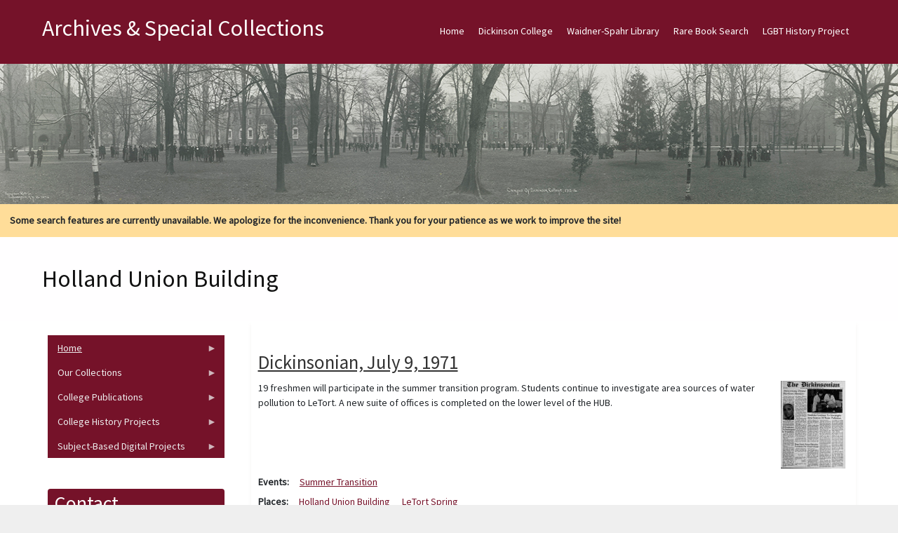

--- FILE ---
content_type: text/html; charset=UTF-8
request_url: https://archives.dickinson.edu/dickinsonian-places/holland-union-building?page=3
body_size: 183054
content:
<!DOCTYPE html>
<html  lang="en" dir="ltr">
  <head>
    <meta charset="utf-8" />
<meta name="Generator" content="Drupal 10 (https://www.drupal.org)" />
<meta name="MobileOptimized" content="width" />
<meta name="HandheldFriendly" content="true" />
<meta name="viewport" content="width=device-width, initial-scale=1.0" />
<style>/* cyrillic-ext */@font-face {  font-family: 'Source Sans Pro';  font-style: normal;  font-weight: 400;  font-display: swap;  src: url(/sites/default/files/archives_theme/fonts/6xK3dSBYKcSV-LCoeQqfX1RYOo3qNa7lqDY.woff2) format('woff2');  unicode-range: U+0460-052F, U+1C80-1C8A, U+20B4, U+2DE0-2DFF, U+A640-A69F, U+FE2E-FE2F;}/* cyrillic */@font-face {  font-family: 'Source Sans Pro';  font-style: normal;  font-weight: 400;  font-display: swap;  src: url(/sites/default/files/archives_theme/fonts/6xK3dSBYKcSV-LCoeQqfX1RYOo3qPK7lqDY.woff2) format('woff2');  unicode-range: U+0301, U+0400-045F, U+0490-0491, U+04B0-04B1, U+2116;}/* greek-ext */@font-face {  font-family: 'Source Sans Pro';  font-style: normal;  font-weight: 400;  font-display: swap;  src: url(/sites/default/files/archives_theme/fonts/6xK3dSBYKcSV-LCoeQqfX1RYOo3qNK7lqDY.woff2) format('woff2');  unicode-range: U+1F00-1FFF;}/* greek */@font-face {  font-family: 'Source Sans Pro';  font-style: normal;  font-weight: 400;  font-display: swap;  src: url(/sites/default/files/archives_theme/fonts/6xK3dSBYKcSV-LCoeQqfX1RYOo3qO67lqDY.woff2) format('woff2');  unicode-range: U+0370-0377, U+037A-037F, U+0384-038A, U+038C, U+038E-03A1, U+03A3-03FF;}/* vietnamese */@font-face {  font-family: 'Source Sans Pro';  font-style: normal;  font-weight: 400;  font-display: swap;  src: url(/sites/default/files/archives_theme/fonts/6xK3dSBYKcSV-LCoeQqfX1RYOo3qN67lqDY.woff2) format('woff2');  unicode-range: U+0102-0103, U+0110-0111, U+0128-0129, U+0168-0169, U+01A0-01A1, U+01AF-01B0, U+0300-0301, U+0303-0304, U+0308-0309, U+0323, U+0329, U+1EA0-1EF9, U+20AB;}/* latin-ext */@font-face {  font-family: 'Source Sans Pro';  font-style: normal;  font-weight: 400;  font-display: swap;  src: url(/sites/default/files/archives_theme/fonts/6xK3dSBYKcSV-LCoeQqfX1RYOo3qNq7lqDY.woff2) format('woff2');  unicode-range: U+0100-02BA, U+02BD-02C5, U+02C7-02CC, U+02CE-02D7, U+02DD-02FF, U+0304, U+0308, U+0329, U+1D00-1DBF, U+1E00-1E9F, U+1EF2-1EFF, U+2020, U+20A0-20AB, U+20AD-20C0, U+2113, U+2C60-2C7F, U+A720-A7FF;}/* latin */@font-face {  font-family: 'Source Sans Pro';  font-style: normal;  font-weight: 400;  font-display: swap;  src: url(/sites/default/files/archives_theme/fonts/6xK3dSBYKcSV-LCoeQqfX1RYOo3qOK7l.woff2) format('woff2');  unicode-range: U+0000-00FF, U+0131, U+0152-0153, U+02BB-02BC, U+02C6, U+02DA, U+02DC, U+0304, U+0308, U+0329, U+2000-206F, U+20AC, U+2122, U+2191, U+2193, U+2212, U+2215, U+FEFF, U+FFFD;}</style>

    <title>Holland Union Building | Archives &amp; Special Collections</title>
    <style>ul.dropdown-menu {display: none;}</style>
    <link rel="stylesheet" media="all" href="/sites/default/files/css/css_nIbEzPPx9EGoNzozgGSrLA_sw9v91fWqBfdZvDxO6BY.css?delta=0&amp;language=en&amp;theme=archives_theme&amp;include=[base64]" />
<link rel="stylesheet" media="all" href="/sites/default/files/css/css_vZV6TRXr5v06sIu3oQ_-Ywy-XJ-z1FLqjHieRUj5bLo.css?delta=1&amp;language=en&amp;theme=archives_theme&amp;include=[base64]" />

    <script src="/themes/contrib/dxpr_theme/vendor/modernizr-custom-d8-dxpr-theme.js?v=3.11.7"></script>

  </head>
  <body class="page-taxonomy-term-2325 html path-taxonomy body--dxpr-theme-header-top body--dxpr-theme-header-not-overlay body--dxpr-theme-header-normal">
    <script>
  var dxpr_themeNavBreakpoint = 1200;
  var dxpr_themeWindowWidth = window.innerWidth;
  if (dxpr_themeWindowWidth > dxpr_themeNavBreakpoint) {
    document.body.className += ' body--dxpr-theme-nav-desktop';
  }
  else {
    document.body.className += ' body--dxpr-theme-nav-mobile';
  }
  </script>
    <a href="#main-content" class="visually-hidden focusable skip-link">
      Skip to main content
    </a>
    
          <div class="dialog-off-canvas-main-canvas" data-off-canvas-main-canvas>
    <div class="dxpr-theme-boxed-container">

          <header id="secondary-header" class="dxpr-theme-secondary-header clearfix hidden-none" role="banner">
      <div class="container secondary-header-container">
                  <div class="row container-row"><div class="col-sm-12 container-col">
                  <div class="region region-secondary-header">
        <div class="wrap-branding">
          <a class="name navbar-brand" href="/index.php/" title="Home" rel="home">Archives &amp; Special Collections</a>
      </div>
  
  </div>

                  </div></div>
              </div>
    </header>
  
                                
    <header class="navbar navbar dxpr-theme-header clearfix dxpr-theme-header--top dxpr-theme-header--normal dxpr-theme-header--hover-opacity" id="navbar" role="banner">
            <div class="container navbar-container">
                  <div class="row container-row"><div class="col-sm-12 container-col">
                <div class="navbar-header">
          
                                <a id="dxpr-theme-menu-toggle" href="#" class="three-dash"><span></span><div class="screenreader-text visually-hidden">Toggle menu</div></a>
                  </div>

                            <nav role="navigation" id="dxpr-theme-main-menu" class="dxpr-theme-main-menu ">
              <div class="region region-navigation-collapsible">
                                                                
<section id="block-archives-theme-main-menu" class="settings-tray-editable block block-system block-system-menu-blockmain clearfix" data-drupal-settingstray="editable">
  
          

      
              <ul data-block="navigation_collapsible" class="menu nav navbar-nav">
                            <li class="expanded dropdown">
        <a href="/index.php/" class="parent_link" data-drupal-link-system-path="&lt;front&gt;">Home</a>
                  </li>
                        <li class="expanded dropdown">
        <a href="http://www.dickinson.edu" title="Go to the Dickinson College home page." target="_blank" class="parent_link">Dickinson College</a>
                  </li>
                        <li class="expanded dropdown">
        <a href="http://lis.dickinson.edu/library" title="Go to the Dickinson Library home page." target="_blank" class="parent_link">Waidner-Spahr Library</a>
                  </li>
                        <li class="expanded dropdown">
        <a href="https://dickinson.primo.exlibrisgroup.com/discovery/search?tab=Archives&amp;search_scope=Archives&amp;vid=01DICKINSON_INST%3ADICKINSON&amp;mode=advanced" title="Search JumpStart for cataloged books, essays, theses, etc. located in the Dickinson Archives &amp; Special Collections." target="_blank" class="parent_link">Rare Book Search</a>
                  </li>
                        <li class="expanded dropdown">
        <a href="https://archives.dickinson.edu/lgbt-history-project" class="parent_link">LGBT History Project</a>
                  </li>
        </ul>
  


  </section>

  </div>

            </nav>
                          </div></div>
              </div>
    </header>
  
<div class="wrap-containers">

        <div class="region region-highlighted">
                                                                <section id="block-archives-theme-header" class="settings-tray-editable block block-block-content block-block-contentba26b1b4-f159-4dc8-bc83-5f68b967622e clearfix" data-drupal-settingstray="editable">
  
          

      
            <div class="clearfix text-formatted field field--name-body field--type-text-with-summary field--label-hidden field__item"><img src="/sites/default/files/inline-images/Academic-Quad-1916_0_0.jpg" data-entity-uuid="a8af48ed-5d60-4a5a-b37b-9e6d46a162dc" data-entity-type="file" alt="Academic Quad 1916" width="1500" class="align-center" height="200" loading="lazy"></div>
      
  </section>
                                                            <section id="block-archives-theme-searchwarning" class="settings-tray-editable block block-block-content block-block-content69b17e59-ddac-4232-b1a9-ec100bbc18c4 clearfix" data-drupal-settingstray="editable">
  
          

      
            <div class="clearfix text-formatted field field--name-body field--type-text-with-summary field--label-hidden field__item"><div style="background-color:#ffdd99;padding:1em;"><strong>Some search features are currently unavailable. We apologize for the inconvenience. Thank you for your patience as we work to improve the site!</strong></div></div>
      
  </section>

  </div>

  

        <div class="page-title-full-width-container" id="page-title-full-width-container">
          <header role="banner" id="page-title" class="container page-title-container">
                                                                      <section id="block-archives-theme-page-title" class="block block-core block-page-title-block clearfix">
  
          

      
    <h1 class="page-title">Holland Union Building</h1>


  </section>


      </header>
    </div>
  
          <div class="container content-top-container">
            <div class="row container-row"><div class="col-sm-12 container-col">
            
            </div></div>
          </div>
  
    <div role="main" class="main-container container js-quickedit-main-content clearfix">
        <div class="row">
                                  <aside class="col-sm-3" role="complementary">
              <div class="region region-sidebar-first">
                                                                <section id="block-archives-theme-newcontentmenu" class="settings-tray-editable block block-superfish block-superfishmenu-new-content-menu clearfix" data-drupal-settingstray="editable">
  
          

      
<ul id="superfish-menu-new-content-menu" class="menu sf-menu sf-menu-new-content-menu sf-vertical sf-style-black">
  
<li id="menu-new-content-menu-menu-link-contentb6665df8-ce32-4b4d-84bd-09a92a496d92" class="sf-depth-1 menuparent"><a href="/" class="sf-depth-1 menuparent">Home</a><ul><li id="menu-new-content-menu-menu-link-content6b404168-b399-4737-9cbb-2eb8276973e4" class="sf-depth-2 sf-no-children"><a href="/panel/about-us" title="View information about Dickinson&#039;s Archives &amp; Special Collections. " class="sf-depth-2">About Us</a></li><li id="menu-new-content-menu-menu-link-content32962718-e929-42f3-b28c-29c621752046" class="sf-depth-2 sf-no-children"><a href="/basic-page/citation-guide" title="View the citation guide. " class="sf-depth-2">Citation Guide</a></li><li id="menu-new-content-menu-menu-link-contentce15d829-db0f-473f-ab83-c3a5548df745" class="sf-depth-2 sf-no-children"><a href="https://archives.dickinson.edu/sites/default/files/Student-Work-Archives.pdf" class="sf-depth-2 sf-external">Student Work in Archives</a></li></ul></li><li id="menu-new-content-menu-menu-link-content08030dfe-9259-4270-a1bd-8f6abe568a43" class="sf-depth-1 menuparent"><span class="sf-depth-1 menuparent nolink">Our Collections</span><ul><li id="menu-new-content-menu-menu-link-contentb6cf2f55-f265-4d47-8c3d-9d9ae3fe7a4e" class="sf-depth-2 sf-no-children"><a href="/collections" class="sf-depth-2">Guides to Collections</a></li><li id="menu-new-content-menu-menu-link-content966ba35a-b656-4db4-b5ab-05958dfa31c8" class="sf-depth-2 sf-no-children"><a href="/panel/full-text-documents" class="sf-depth-2">Full-Text Documents</a></li><li id="menu-new-content-menu-menu-link-content9a39ff0d-2e39-4614-8c5e-00dcf83fb322" class="sf-depth-2 sf-no-children"><a href="/panel/pierce-bounds-image-archive" class="sf-depth-2">Photos / Images</a></li><li id="menu-new-content-menu-menu-link-contenta1a48c3c-55dc-4958-9fc9-b8943c38d611" class="sf-depth-2 sf-no-children"><a href="/panel/audiovisual-collection" class="sf-depth-2">Audio/Visual Collection</a></li><li id="menu-new-content-menu-menu-link-content9a14ba6c-232a-44f0-9b97-34b5c9a1dd5d" class="sf-depth-2 sf-no-children"><a href="/panel/artifacts" class="sf-depth-2">Artifacts</a></li></ul></li><li id="menu-new-content-menu-menu-link-content00465d86-7f8a-427c-b983-61f35d93ec0c" class="sf-depth-1 menuparent"><span class="sf-depth-1 menuparent nolink">College Publications</span><ul><li id="menu-new-content-menu-menu-link-contenta4bac659-a07a-440e-917b-c76bc876d8ff" class="sf-depth-2 sf-no-children"><a href="/panel/alumni-magazine-1923-1980" class="sf-depth-2">The Alumni Magazine (1923-1980)</a></li><li id="menu-new-content-menu-menu-link-contentda771a76-3dcd-4a18-92b6-1448d3a9f8ea" class="sf-depth-2 sf-no-children"><a href="/panel/dickinsonian-1872-2019" class="sf-depth-2">The Dickinsonian (1872-2019)</a></li><li id="menu-new-content-menu-menu-link-content06673c4d-3c80-4cb6-a330-966759e28ebb" class="sf-depth-2 sf-no-children"><a href="/panel/microcosm-1868-2018" class="sf-depth-2">The Microcosm (1868-2018)</a></li></ul></li><li id="menu-new-content-menu-menu-link-content00d885e4-dc9d-419e-9c93-3bbe26524783" class="sf-depth-1 menuparent"><span class="sf-depth-1 menuparent nolink">College History Projects</span><ul><li id="menu-new-content-menu-menu-link-content618ffeaa-9cfc-4930-b94d-86f6061856aa" class="sf-depth-2 sf-no-children"><a href="/panel/encyclopedia" class="sf-depth-2">Encyclopedia</a></li><li id="menu-new-content-menu-menu-link-contentcf6a91ce-520f-4207-9ff9-2e619bc6e0b2" class="sf-depth-2 sf-no-children"><a href="/panel/timeline" class="sf-depth-2">Timeline</a></li><li id="menu-new-content-menu-menu-link-content9b0d5d6a-2047-4f95-826b-8ac4c4499848" class="sf-depth-2 sf-no-children"><a href="http://chronicles.dickinson.edu/" title="Go to the Dickinson College Chronicles home page." target="_blank" class="sf-depth-2 sf-external">Dickinson College Chronicles</a></li><li id="menu-new-content-menu-menu-link-content4e43bed3-4e7e-4e90-817f-a15d45e09980" class="sf-depth-2 sf-no-children"><a href="http://coeducation.dickinson.edu/" target="_blank" class="sf-depth-2 sf-external">Women&#039;s Experiences at Dickinson</a></li></ul></li><li id="menu-new-content-menu-menu-link-content6c895f26-4b4b-4c81-9ead-878f3707a938" class="sf-depth-1 menuparent"><span class="sf-depth-1 menuparent nolink">Subject-Based Digital Projects</span><ul><li id="menu-new-content-menu-menu-link-content388e46d3-61b4-4e13-942d-fdb88072afc8" class="sf-depth-2 sf-no-children"><a href="http://carlisleindian.dickinson.edu/" title="Go to the Carlisle Indian School Digital Resource Center home page." target="_blank" class="sf-depth-2 sf-external">Carlisle Indian School Resources</a></li><li id="menu-new-content-menu-menu-link-content78ddc21a-1de2-427a-8974-02c89437f8fb" class="sf-depth-2 sf-no-children"><a href="/lgbt-history-project" title="View the LGBT Center of Central PA History Project Collections. " class="sf-depth-2">LGBT History Project</a></li><li id="menu-new-content-menu-menu-link-contentdb3bebfc-25a0-4e04-83ae-1647a5b27bfe" class="sf-depth-2 sf-no-children"><a href="https://tmi.dickinson.edu/" target="_blank" class="sf-depth-2 sf-external">Three Mile Island (TMI) Resources</a></li><li id="menu-new-content-menu-menu-link-content5c13b567-4118-4871-8571-ef956268088e" class="sf-depth-2 sf-no-children"><a href="http://deila.dickinson.edu/buchanan/" title="Go to the James Buchanan Resource Center home page." target="_blank" class="sf-depth-2 sf-external">James Buchanan Resources</a></li><li id="menu-new-content-menu-menu-link-content346a79a1-466a-4d7a-add2-b1a5d1e0ca2d" class="sf-depth-2 sf-no-children"><a href="http://deila.dickinson.edu/slaveryandabolition/" title="Go to the Slavery and Abolition in the U.S. home page." target="_blank" class="sf-depth-2 sf-external">Slavery and Abolition in the U.S.</a></li><li id="menu-new-content-menu-menu-link-contentba388e36-b74c-40bc-9abd-0854b7b56aef" class="sf-depth-2 sf-no-children"><a href="/panel/books-isaac-norris" title="Go to the Books of Isaac Norris home page." class="sf-depth-2">Books of Isaac Norris</a></li><li id="menu-new-content-menu-menu-link-content2956432d-0872-4098-b1ae-dfe0b79ce913" class="sf-depth-2 sf-no-children"><a href="http://deila.dickinson.edu/theirownwords/" title="Go to the Their Own Words home page." target="_blank" class="sf-depth-2 sf-external">Writings by Dickinsonians</a></li><li id="menu-new-content-menu-menu-link-contentfdcf378f-bd1a-4ba6-8c44-ff73fc18ee41" class="sf-depth-2 sf-no-children"><a href="https://www.flickr.com/photos/dickinsonlibrary/collections/72157603870583187/" title="View digital Image collections on Flickr" target="_blank" class="sf-depth-2 sf-external">Digital Images on Flickr</a></li><li id="menu-new-content-menu-menu-link-contentdb23757f-8577-4295-9030-e1ea0a59d431" class="sf-depth-2 sf-no-children"><a href="https://archive.org/details/dickinsoncollegearchives" target="_blank" class="sf-depth-2 sf-external">Dickinson @ Internet Archive</a></li></ul></li>
</ul>

  </section>
                                                            <section id="block-archives-theme-mayo-block-1" class="settings-tray-editable block block-block-content block-block-content52cf2b43-b7ee-4b46-8fe9-54491a5f98d6 clearfix" data-drupal-settingstray="editable">
  
        <h2 class="block-title">Contact</h2>
        

      
            <div class="clearfix text-formatted field field--name-body field--type-text-with-summary field--label-hidden field__item"><p>Archives and Special Collections&nbsp;<br>Waidner-Spahr Library&nbsp;<br>Dickinson College&nbsp;<br>P.O. Box 1773&nbsp;<br>Carlisle, PA 17013&nbsp;<br>717-245-1399&nbsp;<br><a href="mailto:archives.dickinson.edu">archives@dickinson.edu</a></p></div>
      
  </section>

  </div>

          </aside>
              
                          
      <section class="col-sm-9">

                
                                        <div class="region region-help">
    <div data-drupal-messages-fallback class="hidden"></div>

  </div>

                  
                          <a id="main-content"></a>
            <div class="region region-content">
                                                                <section id="block-archives-theme-mayo-system-main" class="block block-system block-system-main-block clearfix">
  
          

      <div class="views-element-container"><div class="view view-taxonomy-term view-id-taxonomy_term view-display-id-page_1 js-view-dom-id-e850a42f04b0e1d0ee976739f0c0a43707bb4937ca7ab463a92090352fd3aa49">
  
    
      <div class="view-header">
      <div id="taxonomy-term-2325" class="taxonomy-term vocabulary-vocabulary-15">
  
    
  <div class="content">
    
  </div>
</div>

    </div>
      
      <div class="view-content">
          <div class="views-row"><article data-history-node-id="1111" class="dickinsonian is-promoted teaser clearfix node">

  
      <h2>
      <a href="/index.php/dickinsonian/dickinsonian-july-9-1971" rel="bookmark"><span class="field field--name-title field--type-string field--label-hidden">Dickinsonian, July 9, 1971</span>
</a>
    </h2>
    
  <div class="content">
          
            <div class="field field--name-field-dson-image field--type-image field--label-hidden field__item">  <a href="/index.php/dickinsonian/dickinsonian-july-9-1971" hreflang="und"><img loading="lazy" src="/sites/default/files/styles/dickinsonian_browse/public/09931_01_0.jpg?itok=sMSdXWsu" width="92" height="125" alt="Dickinsonian, July 9, 1971" title="Dickinsonian, July 9, 1971" class="img-fluid image-style-dickinsonian-browse" />

</a>
</div>
      
            <div class="clearfix text-formatted field field--name-body field--type-text-with-summary field--label-hidden field__item"><p>19 freshmen will participate in the summer transition program. Students continue to investigate area sources of water pollution to LeTort. A new suite of offices is completed on the lower level of the HUB.</p></div>
      
  <div class="field field--name-taxonomy-vocabulary-13 field--type-entity-reference field--label-inline clearfix">
    <div class="field__label">Events</div>
          <div class="field__items">
              <div class="field__item"><a href="/index.php/dickinsonian-events/summer-transition" hreflang="en">Summer Transition</a></div>
              </div>
      </div>

  <div class="field field--name-taxonomy-vocabulary-15 field--type-entity-reference field--label-inline clearfix">
    <div class="field__label">Places</div>
          <div class="field__items">
              <div class="field__item"><a href="/index.php/dickinsonian-places/holland-union-building" hreflang="en">Holland Union Building</a></div>
          <div class="field__item"><a href="/index.php/dickinsonian-places/letort-spring" hreflang="en">LeTort Spring</a></div>
              </div>
      </div>

  <div class="field field--name-taxonomy-vocabulary-17 field--type-entity-reference field--label-inline clearfix">
    <div class="field__label">Other Topics</div>
          <div class="field__items">
              <div class="field__item"><a href="/index.php/dickinsonian-other-topics/environmental-issues" hreflang="en">Environmental issues</a></div>
          <div class="field__item"><a href="/index.php/dickinsonian-other-topics/letort-creek-pollution-project" hreflang="en">LeTort Creek pollution project</a></div>
          <div class="field__item"><a href="/index.php/dickinsonian-other-topics/drug-education" hreflang="en">Drug education</a></div>
              </div>
      </div>

  <div class="field field--name-taxonomy-vocabulary-20 field--type-entity-reference field--label-above">
    <div class="field__label">Year</div>
          <div class="field__items">
              <div class="field__item"><a href="/index.php/dickinsonian-year/1971" hreflang="en">1971</a></div>
              </div>
      </div>
  <div class="node__links">
    <ul class="links inline"><li><a href="/index.php/dickinsonian/dickinsonian-july-9-1971" rel="tag" title="Dickinsonian, July 9, 1971" hreflang="und">Read more<span class="visually-hidden"> about Dickinsonian, July 9, 1971</span></a></li><li></li></ul>  </div>

      </div>

          
  
</article>
</div>
    <div class="views-row"><article data-history-node-id="1091" class="dickinsonian is-promoted teaser clearfix node">

  
      <h2>
      <a href="/dickinsonian/dickinsonian-december-4-1970" rel="bookmark"><span class="field field--name-title field--type-string field--label-hidden">Dickinsonian, December 4, 1970</span>
</a>
    </h2>
    
  <div class="content">
          
            <div class="field field--name-field-dson-image field--type-image field--label-hidden field__item">  <a href="/dickinsonian/dickinsonian-december-4-1970" hreflang="und"><img loading="lazy" src="/sites/default/files/styles/dickinsonian_browse/public/09912_01_0.jpg?itok=e-9xareG" width="92" height="125" alt="Dickinsonian, December 4, 1970" title="Dickinsonian, December 4, 1970" class="img-fluid image-style-dickinsonian-browse" />

</a>
</div>
      
            <div class="clearfix text-formatted field field--name-body field--type-text-with-summary field--label-hidden field__item"><p>The theme of the Public Affairs Symposium is "Invasion of Privacy in a Computerized Society" and speakers will include Ralph Nader, former Attorney General Ramsey Clark, and Rev. Andrew Young. Vandalism and Shoplifting are a growing concern in the HUB. Senate will elect two students to serve on the Selection Committee for a new Dean of the College. Richard Guerrein is named the Editor-In-Chief of the Dickinson for the fall 1971 Fall Semester. An all college questionnaire favors co-ed dorms. Additional New spring courses are listed.</p></div>
      
  <div class="field field--name-taxonomy-vocabulary-12 field--type-entity-reference field--label-inline clearfix">
    <div class="field__label">People</div>
          <div class="field__items">
              <div class="field__item"><a href="/dickinsonian-people/nader-ralph" hreflang="en">Nader, Ralph</a></div>
          <div class="field__item"><a href="/dickinsonian-people/clark-ramsey" hreflang="en">Clark, Ramsey</a></div>
          <div class="field__item"><a href="/dickinsonian-people/young-andrew" hreflang="en">Young, Andrew</a></div>
              </div>
      </div>

  <div class="field field--name-taxonomy-vocabulary-14 field--type-entity-reference field--label-inline clearfix">
    <div class="field__label">Organizations</div>
          <div class="field__items">
              <div class="field__item"><a href="/dickinsonian-organizations/student-senate" hreflang="en">Student Senate</a></div>
          <div class="field__item"><a href="/dickinsonian-organizations/selection-committee" hreflang="en">Selection Committee</a></div>
              </div>
      </div>

  <div class="field field--name-taxonomy-vocabulary-15 field--type-entity-reference field--label-inline clearfix">
    <div class="field__label">Places</div>
          <div class="field__items">
              <div class="field__item"><a href="/dickinsonian-places/holland-union-building" hreflang="en">Holland Union Building</a></div>
              </div>
      </div>

  <div class="field field--name-taxonomy-vocabulary-19 field--type-entity-reference field--label-inline clearfix">
    <div class="field__label">Athletics</div>
          <div class="field__items">
              <div class="field__item"><a href="/dickinsonian-athletics/wrestling" hreflang="en">Wrestling</a></div>
          <div class="field__item"><a href="/dickinsonian-athletics/basketball" hreflang="en">Basketball</a></div>
              </div>
      </div>

  <div class="field field--name-taxonomy-vocabulary-20 field--type-entity-reference field--label-above">
    <div class="field__label">Year</div>
          <div class="field__items">
              <div class="field__item"><a href="/dickinsonian-year/1970" hreflang="en">1970</a></div>
              </div>
      </div>
  <div class="node__links">
    <ul class="links inline"><li><a href="/dickinsonian/dickinsonian-december-4-1970" rel="tag" title="Dickinsonian, December 4, 1970" hreflang="und">Read more<span class="visually-hidden"> about Dickinsonian, December 4, 1970</span></a></li><li></li></ul>  </div>

      </div>

          
  
</article>
</div>
    <div class="views-row"><article data-history-node-id="1075" class="dickinsonian is-promoted teaser clearfix node">

  
      <h2>
      <a href="/dickinsonian/dickinsonian-april-4-1969" rel="bookmark"><span class="field field--name-title field--type-string field--label-hidden">Dickinsonian, April 4, 1969</span>
</a>
    </h2>
    
  <div class="content">
          
            <div class="field field--name-field-dson-image field--type-image field--label-hidden field__item">  <a href="/dickinsonian/dickinsonian-april-4-1969" hreflang="und"><img loading="lazy" src="/sites/default/files/styles/dickinsonian_browse/public/D9623_01_0.jpg?itok=LgAh5euv" width="90" height="125" alt="Dickinsonian, April 4, 1969" title="Dickinsonian, April 4, 1969" class="img-fluid image-style-dickinsonian-browse" />

</a>
</div>
      
            <div class="clearfix text-formatted field field--name-body field--type-text-with-summary field--label-hidden field__item"><p>Linus Pauling accepts Priestley Award and gives speech. Students and community attend Passover Seder in social hall. To protest Vietnam War, some students boycott campus Coke machines. Dr. Flint Kellogg to present paper on Civil Rights Movement at next year's International Sinological Conference in Taipei, Taiwan. Carlisle Hospital Auxiliary sponsors "Narcotics and Society" presentation to be held in Holland Union Building.</p></div>
      
  <div class="field field--name-taxonomy-vocabulary-12 field--type-entity-reference field--label-inline clearfix">
    <div class="field__label">People</div>
          <div class="field__items">
              <div class="field__item"><a href="/dickinsonian-people/kellogg-flint" hreflang="en">Kellogg, Flint</a></div>
          <div class="field__item"><a href="/dickinsonian-people/pauling-linus" hreflang="en">Pauling, Linus</a></div>
              </div>
      </div>

  <div class="field field--name-taxonomy-vocabulary-14 field--type-entity-reference field--label-inline clearfix">
    <div class="field__label">Organizations</div>
          <div class="field__items">
              <div class="field__item"><a href="/dickinsonian-organizations/carlisle-hospital-auxiliary" hreflang="en">Carlisle Hospital Auxiliary</a></div>
              </div>
      </div>

  <div class="field field--name-taxonomy-vocabulary-13 field--type-entity-reference field--label-inline clearfix">
    <div class="field__label">Events</div>
          <div class="field__items">
              <div class="field__item"><a href="/dickinsonian-events/priestley-award" hreflang="en">Priestley Award</a></div>
          <div class="field__item"><a href="/dickinsonian-events/passover" hreflang="en">Passover</a></div>
          <div class="field__item"><a href="/dickinsonian-events/international-sinological-conference" hreflang="en">International Sinological Conference</a></div>
              </div>
      </div>

  <div class="field field--name-taxonomy-vocabulary-15 field--type-entity-reference field--label-inline clearfix">
    <div class="field__label">Places</div>
          <div class="field__items">
              <div class="field__item"><a href="/dickinsonian-places/holland-union-building" hreflang="en">Holland Union Building</a></div>
          <div class="field__item"><a href="/dickinsonian-places/taipei" hreflang="en">Taipei</a></div>
          <div class="field__item"><a href="/dickinsonian-places/taiwan" hreflang="en">Taiwan</a></div>
              </div>
      </div>

  <div class="field field--name-taxonomy-vocabulary-19 field--type-entity-reference field--label-inline clearfix">
    <div class="field__label">Athletics</div>
          <div class="field__items">
              <div class="field__item"><a href="/dickinsonian-athletics/lacrosse" hreflang="en">Lacrosse</a></div>
          <div class="field__item"><a href="/dickinsonian-athletics/baseball" hreflang="en">Baseball</a></div>
          <div class="field__item"><a href="/dickinsonian-athletics/track" hreflang="en">Track</a></div>
          <div class="field__item"><a href="/dickinsonian-athletics/tennis" hreflang="en">Tennis</a></div>
          <div class="field__item"><a href="/dickinsonian-athletics/golf" hreflang="en">Golf</a></div>
          <div class="field__item"><a href="/dickinsonian-athletics/womens-tennis" hreflang="en">Women&#039;s Tennis</a></div>
          <div class="field__item"><a href="/dickinsonian-athletics/if-softball" hreflang="en">IF Softball</a></div>
          <div class="field__item"><a href="/dickinsonian-athletics/if-bowling" hreflang="en">IF Bowling</a></div>
              </div>
      </div>

  <div class="field field--name-taxonomy-vocabulary-17 field--type-entity-reference field--label-inline clearfix">
    <div class="field__label">Other Topics</div>
          <div class="field__items">
              <div class="field__item"><a href="/dickinsonian-other-topics/civil-rights" hreflang="en">Civil Rights</a></div>
          <div class="field__item"><a href="/dickinsonian-other-topics/vietnam-war" hreflang="en">Vietnam War</a></div>
              </div>
      </div>

  <div class="field field--name-taxonomy-vocabulary-20 field--type-entity-reference field--label-above">
    <div class="field__label">Year</div>
          <div class="field__items">
              <div class="field__item"><a href="/dickinsonian-year/1969" hreflang="en">1969</a></div>
              </div>
      </div>
  <div class="node__links">
    <ul class="links inline"><li><a href="/dickinsonian/dickinsonian-april-4-1969" rel="tag" title="Dickinsonian, April 4, 1969" hreflang="und">Read more<span class="visually-hidden"> about Dickinsonian, April 4, 1969</span></a></li><li></li></ul>  </div>

      </div>

          
  
</article>
</div>
    <div class="views-row"><article data-history-node-id="1071" class="dickinsonian is-promoted teaser clearfix node">

  
      <h2>
      <a href="/dickinsonian/dickinsonian-february-28-1969" rel="bookmark"><span class="field field--name-title field--type-string field--label-hidden">Dickinsonian, February 28, 1969</span>
</a>
    </h2>
    
  <div class="content">
          
            <div class="field field--name-field-dson-image field--type-image field--label-hidden field__item">  <a href="/dickinsonian/dickinsonian-february-28-1969" hreflang="und"><img loading="lazy" src="/sites/default/files/styles/dickinsonian_browse/public/D9619_01_0.jpg?itok=0hrW84jf" width="91" height="125" alt="Dickinsonian, February 28, 1969" title="Dickinsonian, February 28, 1969" class="img-fluid image-style-dickinsonian-browse" />

</a>
</div>
      
            <div class="clearfix text-formatted field field--name-body field--type-text-with-summary field--label-hidden field__item"><p>All-college moratorium set for March 5. Report making governance proposals submitted to Policy Committee. Phi Psi withdraws from Interfraternity Council. Mrs. Daniel Crofts to deal with conscientious objectors through draft counseling. Utilization of black recruiters proves successful. Transcript of Policy Committee's statement on Grading System featured. C.A. Partrides presents lecture in Holland Union Building. Student Senate issues statement concerning "confidential" files controversy. Gamma Phi Epsilon hosts forum on grading system.</p></div>
      
  <div class="field field--name-taxonomy-vocabulary-12 field--type-entity-reference field--label-inline clearfix">
    <div class="field__label">People</div>
          <div class="field__items">
              <div class="field__item"><a href="/dickinsonian-people/crofts-mrs-daniel" hreflang="en">Crofts, Mrs. Daniel</a></div>
          <div class="field__item"><a href="/dickinsonian-people/partides-ca" hreflang="en">Partides, C.A.</a></div>
          <div class="field__item"><a href="/dickinsonian-people/good-larry" hreflang="en">Good, Larry</a></div>
              </div>
      </div>

  <div class="field field--name-taxonomy-vocabulary-14 field--type-entity-reference field--label-inline clearfix">
    <div class="field__label">Organizations</div>
          <div class="field__items">
              <div class="field__item"><a href="/dickinsonian-organizations/student-senate" hreflang="en">Student Senate</a></div>
          <div class="field__item"><a href="/dickinsonian-organizations/interfraternity-council" hreflang="en">Interfraternity Council</a></div>
          <div class="field__item"><a href="/dickinsonian-organizations/cdiv" hreflang="en">CDIV</a></div>
          <div class="field__item"><a href="/dickinsonian-organizations/gamma-phi-epsilon" hreflang="en">Gamma Phi Epsilon</a></div>
          <div class="field__item"><a href="/dickinsonian-organizations/policy-committee" hreflang="en">Policy Committee</a></div>
          <div class="field__item"><a href="/dickinsonian-organizations/phi-psi" hreflang="en">Phi Psi</a></div>
              </div>
      </div>

  <div class="field field--name-taxonomy-vocabulary-15 field--type-entity-reference field--label-inline clearfix">
    <div class="field__label">Places</div>
          <div class="field__items">
              <div class="field__item"><a href="/dickinsonian-places/holland-union-building" hreflang="en">Holland Union Building</a></div>
              </div>
      </div>

  <div class="field field--name-taxonomy-vocabulary-19 field--type-entity-reference field--label-inline clearfix">
    <div class="field__label">Athletics</div>
          <div class="field__items">
              <div class="field__item"><a href="/dickinsonian-athletics/wrestling" hreflang="en">Wrestling</a></div>
          <div class="field__item"><a href="/dickinsonian-athletics/basketball" hreflang="en">Basketball</a></div>
          <div class="field__item"><a href="/dickinsonian-athletics/track" hreflang="en">Track</a></div>
          <div class="field__item"><a href="/dickinsonian-athletics/if-basketball" hreflang="en">IF Basketball</a></div>
          <div class="field__item"><a href="/dickinsonian-athletics/if-bowling" hreflang="en">IF Bowling</a></div>
              </div>
      </div>

  <div class="field field--name-taxonomy-vocabulary-17 field--type-entity-reference field--label-inline clearfix">
    <div class="field__label">Other Topics</div>
          <div class="field__items">
              <div class="field__item"><a href="/dickinsonian-other-topics/race-relations" hreflang="en">Race Relations</a></div>
              </div>
      </div>

  <div class="field field--name-taxonomy-vocabulary-20 field--type-entity-reference field--label-above">
    <div class="field__label">Year</div>
          <div class="field__items">
              <div class="field__item"><a href="/dickinsonian-year/1969" hreflang="en">1969</a></div>
              </div>
      </div>
  <div class="node__links">
    <ul class="links inline"><li><a href="/dickinsonian/dickinsonian-february-28-1969" rel="tag" title="Dickinsonian, February 28, 1969" hreflang="und">Read more<span class="visually-hidden"> about Dickinsonian, February 28, 1969</span></a></li><li></li></ul>  </div>

      </div>

          
  
</article>
</div>
    <div class="views-row"><article data-history-node-id="1068" class="dickinsonian is-promoted teaser clearfix node">

  
      <h2>
      <a href="/index.php/dickinsonian/dickinsonian-february-7-1969" rel="bookmark"><span class="field field--name-title field--type-string field--label-hidden">Dickinsonian, February 7, 1969</span>
</a>
    </h2>
    
  <div class="content">
          
            <div class="field field--name-field-dson-image field--type-image field--label-hidden field__item">  <a href="/index.php/dickinsonian/dickinsonian-february-7-1969" hreflang="und"><img loading="lazy" src="/sites/default/files/styles/dickinsonian_browse/public/D9616_01_0.jpg?itok=iZNg52Do" width="90" height="125" alt="Dickinsonian, February 7, 1969" title="Dickinsonian, February 7, 1969" class="img-fluid image-style-dickinsonian-browse" />

</a>
</div>
      
            <div class="clearfix text-formatted field field--name-body field--type-text-with-summary field--label-hidden field__item"><p>Peter Cohen and Jack Stover face-off in Student Senate elections. Faculty approves requirements for inclusion in History major. Librarians object to location of planned Tuvin Auditorium. Drug Education Committee reports on "marihuana." Martha &amp; The Vandellas to perform in Holland Union Building. Daniel Crofts explains draft status controversy. Robert Tyson, newly-elected President of Interfraternity Council, is interviewed.</p></div>
      
  <div class="field field--name-taxonomy-vocabulary-12 field--type-entity-reference field--label-inline clearfix">
    <div class="field__label">People</div>
          <div class="field__items">
              <div class="field__item"><a href="/index.php/dickinsonian-people/cohen-peter" hreflang="en">Cohen, Peter</a></div>
          <div class="field__item"><a href="/index.php/dickinsonian-people/stover-jack" hreflang="en">Stover, Jack</a></div>
          <div class="field__item"><a href="/index.php/dickinsonian-people/crofts-daniel-w" hreflang="en">Crofts, Daniel W.</a></div>
          <div class="field__item"><a href="/index.php/dickinsonian-people/tyson-robert" hreflang="en">Tyson, Robert</a></div>
              </div>
      </div>

  <div class="field field--name-taxonomy-vocabulary-14 field--type-entity-reference field--label-inline clearfix">
    <div class="field__label">Organizations</div>
          <div class="field__items">
              <div class="field__item"><a href="/index.php/dickinsonian-organizations/interfraternity-council" hreflang="en">Interfraternity Council</a></div>
          <div class="field__item"><a href="/index.php/dickinsonian-organizations/drug-education-committee" hreflang="en">Drug Education Committee</a></div>
          <div class="field__item"><a href="/index.php/dickinsonian-organizations/martha-vandellas" hreflang="en">Martha &amp; The Vandellas</a></div>
              </div>
      </div>

  <div class="field field--name-taxonomy-vocabulary-15 field--type-entity-reference field--label-inline clearfix">
    <div class="field__label">Places</div>
          <div class="field__items">
              <div class="field__item"><a href="/index.php/dickinsonian-places/holland-union-building" hreflang="en">Holland Union Building</a></div>
          <div class="field__item"><a href="/index.php/dickinsonian-places/anita-tuvin-schlechter-auditorium" hreflang="en">Anita Tuvin Schlechter Auditorium</a></div>
              </div>
      </div>

  <div class="field field--name-taxonomy-vocabulary-19 field--type-entity-reference field--label-inline clearfix">
    <div class="field__label">Athletics</div>
          <div class="field__items">
              <div class="field__item"><a href="/index.php/dickinsonian-athletics/wrestling" hreflang="en">Wrestling</a></div>
          <div class="field__item"><a href="/index.php/dickinsonian-athletics/swimming" hreflang="en">Swimming</a></div>
          <div class="field__item"><a href="/index.php/dickinsonian-athletics/if-basketball" hreflang="en">IF Basketball</a></div>
          <div class="field__item"><a href="/index.php/dickinsonian-athletics/if-bowling" hreflang="en">IF Bowling</a></div>
              </div>
      </div>

  <div class="field field--name-taxonomy-vocabulary-17 field--type-entity-reference field--label-inline clearfix">
    <div class="field__label">Other Topics</div>
          <div class="field__items">
              <div class="field__item"><a href="/index.php/dickinsonian-other-topics/senate-elections" hreflang="en">Senate Elections</a></div>
              </div>
      </div>

  <div class="field field--name-taxonomy-vocabulary-20 field--type-entity-reference field--label-above">
    <div class="field__label">Year</div>
          <div class="field__items">
              <div class="field__item"><a href="/index.php/dickinsonian-year/1969" hreflang="en">1969</a></div>
              </div>
      </div>
  <div class="node__links">
    <ul class="links inline"><li><a href="/index.php/dickinsonian/dickinsonian-february-7-1969" rel="tag" title="Dickinsonian, February 7, 1969" hreflang="und">Read more<span class="visually-hidden"> about Dickinsonian, February 7, 1969</span></a></li><li></li></ul>  </div>

      </div>

          
  
</article>
</div>
    <div class="views-row"><article data-history-node-id="1061" class="dickinsonian is-promoted teaser clearfix node">

  
      <h2>
      <a href="/dickinsonian/dickinsonian-november-8-1968" rel="bookmark"><span class="field field--name-title field--type-string field--label-hidden">Dickinsonian, November 8, 1968</span>
</a>
    </h2>
    
  <div class="content">
          
            <div class="field field--name-field-dson-image field--type-image field--label-hidden field__item">  <a href="/dickinsonian/dickinsonian-november-8-1968" hreflang="und"><img loading="lazy" src="/sites/default/files/styles/dickinsonian_browse/public/D9609_01_0.jpg?itok=TCmyyMpG" width="91" height="125" alt="Dickinsonian, November 8, 1968" title="Dickinsonian, November 8, 1968" class="img-fluid image-style-dickinsonian-browse" />

</a>
</div>
      
            <div class="clearfix text-formatted field field--name-body field--type-text-with-summary field--label-hidden field__item"><p>Disqualifications of two members on Social Violations Hearing Board defer trial of Students for a Democratic Society (SDS) demonstrators. Students react to the U.S.'s bombing halt in Vietnam. Dean of College Richard Wanner explains current trial of SDS members at weekly press conference. The Critters to perform in Social Committee concert. Violinist Igor Oistrakh to perform in Cultural Affairs concert. "Playboy dinner" held in dining hall. Roten Gallery of art opens in Union. WDCV receives positive feedback toward its election coverage.</p></div>
      
  <div class="field field--name-taxonomy-vocabulary-12 field--type-entity-reference field--label-inline clearfix">
    <div class="field__label">People</div>
          <div class="field__items">
              <div class="field__item"><a href="/dickinsonian-people/oistrakh-igor" hreflang="en">Oistrakh, Igor</a></div>
          <div class="field__item"><a href="/dickinsonian-people/wanner-richard-henry" hreflang="en">Wanner, Richard Henry</a></div>
              </div>
      </div>

  <div class="field field--name-taxonomy-vocabulary-14 field--type-entity-reference field--label-inline clearfix">
    <div class="field__label">Organizations</div>
          <div class="field__items">
              <div class="field__item"><a href="/dickinsonian-organizations/wdcv" hreflang="en">WDCV</a></div>
          <div class="field__item"><a href="/dickinsonian-organizations/students-democratic-society" hreflang="en">Students for a Democratic Society</a></div>
          <div class="field__item"><a href="/dickinsonian-organizations/social-violations-hearing-board" hreflang="en">Social Violations Hearing Board</a></div>
          <div class="field__item"><a href="/dickinsonian-organizations/critters" hreflang="en">The Critters</a></div>
              </div>
      </div>

  <div class="field field--name-taxonomy-vocabulary-13 field--type-entity-reference field--label-inline clearfix">
    <div class="field__label">Events</div>
          <div class="field__items">
              <div class="field__item"><a href="/dickinsonian-events/roten-gallery-exhibition" hreflang="en">Roten Gallery Exhibition</a></div>
          <div class="field__item"><a href="/dickinsonian-events/social-committee-concert" hreflang="en">Social Committee Concert</a></div>
          <div class="field__item"><a href="/dickinsonian-events/cultural-affairs-concert" hreflang="en">Cultural Affairs Concert</a></div>
              </div>
      </div>

  <div class="field field--name-taxonomy-vocabulary-15 field--type-entity-reference field--label-inline clearfix">
    <div class="field__label">Places</div>
          <div class="field__items">
              <div class="field__item"><a href="/dickinsonian-places/holland-union-building" hreflang="en">Holland Union Building</a></div>
              </div>
      </div>

  <div class="field field--name-taxonomy-vocabulary-19 field--type-entity-reference field--label-inline clearfix">
    <div class="field__label">Athletics</div>
          <div class="field__items">
              <div class="field__item"><a href="/dickinsonian-athletics/soccer" hreflang="en">Soccer</a></div>
          <div class="field__item"><a href="/dickinsonian-athletics/football" hreflang="en">Football</a></div>
          <div class="field__item"><a href="/dickinsonian-athletics/golf" hreflang="en">Golf</a></div>
          <div class="field__item"><a href="/dickinsonian-athletics/field-hockey" hreflang="en">Field Hockey</a></div>
          <div class="field__item"><a href="/dickinsonian-athletics/cross-country" hreflang="en">Cross Country</a></div>
          <div class="field__item"><a href="/dickinsonian-athletics/volleyball" hreflang="en">Volleyball</a></div>
              </div>
      </div>

  <div class="field field--name-taxonomy-vocabulary-17 field--type-entity-reference field--label-inline clearfix">
    <div class="field__label">Other Topics</div>
          <div class="field__items">
              <div class="field__item"><a href="/dickinsonian-other-topics/social-rules" hreflang="en">Social Rules</a></div>
          <div class="field__item"><a href="/dickinsonian-other-topics/vietnam-war" hreflang="en">Vietnam War</a></div>
              </div>
      </div>

  <div class="field field--name-taxonomy-vocabulary-20 field--type-entity-reference field--label-above">
    <div class="field__label">Year</div>
          <div class="field__items">
              <div class="field__item"><a href="/dickinsonian-year/1968" hreflang="en">1968</a></div>
              </div>
      </div>
  <div class="node__links">
    <ul class="links inline"><li><a href="/dickinsonian/dickinsonian-november-8-1968" rel="tag" title="Dickinsonian, November 8, 1968" hreflang="und">Read more<span class="visually-hidden"> about Dickinsonian, November 8, 1968</span></a></li><li></li></ul>  </div>

      </div>

          
  
</article>
</div>
    <div class="views-row"><article data-history-node-id="1043" class="dickinsonian is-promoted teaser clearfix node">

  
      <h2>
      <a href="/dickinsonian/dickinsonian-july-12-1968" rel="bookmark"><span class="field field--name-title field--type-string field--label-hidden">Dickinsonian, July 12, 1968</span>
</a>
    </h2>
    
  <div class="content">
          
            <div class="field field--name-field-dson-image field--type-image field--label-hidden field__item">  <a href="/dickinsonian/dickinsonian-july-12-1968" hreflang="und"><img loading="lazy" src="/sites/default/files/styles/dickinsonian_browse/public/D9534_01_0.jpg?itok=DbjUcDiV" width="88" height="125" alt="Dickinsonian, July 12, 1968" title="Dickinsonian, July 12, 1968" class="img-fluid image-style-dickinsonian-browse" />

</a>
</div>
      
            <div class="clearfix text-formatted field field--name-body field--type-text-with-summary field--label-hidden field__item"><p>Professors Peter J. Lardner and Marvin Meyer will run an "Upward Bound-type program" that introduces children in the Carlisle community to nature, in a program called "Adventures in the World of Plants and Animals". President Rubendall announces four changes in administration personnel. The NCAA awarded Jerry Weiner a $1,000 scholarship for his proficiency in the Discus throw. The Dickinson Fund exceeded expectations in the amount of money it raised during the school year.</p></div>
      
  <div class="field field--name-taxonomy-vocabulary-12 field--type-entity-reference field--label-inline clearfix">
    <div class="field__label">People</div>
          <div class="field__items">
              <div class="field__item"><a href="/dickinsonian-people/rubendall-howard-l" hreflang="en">Rubendall, Howard L.</a></div>
          <div class="field__item"><a href="/dickinsonian-people/frey-evan" hreflang="en">Frey, Evan</a></div>
          <div class="field__item"><a href="/dickinsonian-people/weiner-jerry" hreflang="en">Weiner, Jerry</a></div>
          <div class="field__item"><a href="/dickinsonian-people/meyer-martin" hreflang="en">Meyer, Martin</a></div>
          <div class="field__item"><a href="/dickinsonian-people/lardner-peter" hreflang="en">Lardner, Peter</a></div>
          <div class="field__item"><a href="/dickinsonian-people/kaplan-en" hreflang="en">Kaplan, E.N.</a></div>
          <div class="field__item"><a href="/dickinsonian-people/englander-leo" hreflang="en">Englander, Leo</a></div>
          <div class="field__item"><a href="/dickinsonian-people/miller-harry" hreflang="en">Miller, Harry</a></div>
              </div>
      </div>

  <div class="field field--name-taxonomy-vocabulary-14 field--type-entity-reference field--label-inline clearfix">
    <div class="field__label">Organizations</div>
          <div class="field__items">
              <div class="field__item"><a href="/dickinsonian-organizations/dickinson-fund" hreflang="en">Dickinson Fund</a></div>
          <div class="field__item"><a href="/dickinsonian-organizations/united-states-army" hreflang="en">United States Army</a></div>
          <div class="field__item"><a href="/dickinsonian-organizations/upward-bound" hreflang="en">Upward Bound</a></div>
          <div class="field__item"><a href="/dickinsonian-organizations/dickinson-administration" hreflang="en">Dickinson Administration</a></div>
          <div class="field__item"><a href="/dickinsonian-organizations/national-collegiate-athletic-association" hreflang="en">National Collegiate Athletic Association</a></div>
          <div class="field__item"><a href="/dickinsonian-organizations/stanford-university" hreflang="en">Stanford University</a></div>
          <div class="field__item"><a href="/dickinsonian-organizations/college-newspaper-editors" hreflang="en">College Newspaper Editors</a></div>
              </div>
      </div>

  <div class="field field--name-taxonomy-vocabulary-13 field--type-entity-reference field--label-inline clearfix">
    <div class="field__label">Events</div>
          <div class="field__items">
              <div class="field__item"><a href="/dickinsonian-events/newport-jazz-festival" hreflang="en">Newport Jazz Festival</a></div>
          <div class="field__item"><a href="/dickinsonian-events/1968-selective-service-act" hreflang="en">1968 Selective Service Act</a></div>
              </div>
      </div>

  <div class="field field--name-taxonomy-vocabulary-15 field--type-entity-reference field--label-inline clearfix">
    <div class="field__label">Places</div>
          <div class="field__items">
              <div class="field__item"><a href="/dickinsonian-places/bosler-library" hreflang="en">Bosler Library</a></div>
          <div class="field__item"><a href="/dickinsonian-places/holland-union-building" hreflang="en">Holland Union Building</a></div>
              </div>
      </div>

  <div class="field field--name-taxonomy-vocabulary-19 field--type-entity-reference field--label-inline clearfix">
    <div class="field__label">Athletics</div>
          <div class="field__items">
              <div class="field__item"><a href="/dickinsonian-athletics/ncaa" hreflang="en">NCAA</a></div>
          <div class="field__item"><a href="/dickinsonian-athletics/mens-track" hreflang="en">Men&#039;s Track</a></div>
              </div>
      </div>

  <div class="field field--name-taxonomy-vocabulary-17 field--type-entity-reference field--label-inline clearfix">
    <div class="field__label">Other Topics</div>
          <div class="field__items">
              <div class="field__item"><a href="/dickinsonian-other-topics/draft" hreflang="en">Draft</a></div>
          <div class="field__item"><a href="/dickinsonian-other-topics/budget" hreflang="en">Budget</a></div>
          <div class="field__item"><a href="/dickinsonian-other-topics/washington-redskins" hreflang="en">Washington Redskins</a></div>
          <div class="field__item"><a href="/dickinsonian-other-topics/computer-classes" hreflang="en">Computer classes</a></div>
              </div>
      </div>

  <div class="field field--name-taxonomy-vocabulary-20 field--type-entity-reference field--label-above">
    <div class="field__label">Year</div>
          <div class="field__items">
              <div class="field__item"><a href="/dickinsonian-year/1968" hreflang="en">1968</a></div>
              </div>
      </div>
  <div class="node__links">
    <ul class="links inline"><li><a href="/dickinsonian/dickinsonian-july-12-1968" rel="tag" title="Dickinsonian, July 12, 1968" hreflang="und">Read more<span class="visually-hidden"> about Dickinsonian, July 12, 1968</span></a></li></ul>  </div>

      </div>

          
  
</article>
</div>
    <div class="views-row"><article data-history-node-id="1041" class="dickinsonian is-promoted teaser clearfix node">

  
      <h2>
      <a href="/dickinsonian/dickinsonian-june-21-1968" rel="bookmark"><span class="field field--name-title field--type-string field--label-hidden">Dickinsonian, June 21, 1968</span>
</a>
    </h2>
    
  <div class="content">
          
            <div class="field field--name-field-dson-image field--type-image field--label-hidden field__item">  <a href="/dickinsonian/dickinsonian-june-21-1968" hreflang="und"><img loading="lazy" src="/sites/default/files/styles/dickinsonian_browse/public/D9532_01_0.jpg?itok=UT75ZU1H" width="86" height="125" alt="Dickinsonian, June 21, 1968" title="Dickinsonian, June 21, 1968" class="img-fluid image-style-dickinsonian-browse" />

</a>
</div>
      
            <div class="clearfix text-formatted field field--name-body field--type-text-with-summary field--label-hidden field__item"><p>The PEER (Program for Enrichment, Education, and Recreation), a program for underprivileged children in the Carlisle community, began Wednesday with movies and field studies. United Phone is set to allow the use of credit cards for long distance calls on campus. The Freshman Colloquium for the 1968-69 school year will focus on the concept of time. William Miller, a non-matriculated Dickinson student, was found dead in the Conodoguinet Creek near Camp Hill on June 18.</p></div>
      
  <div class="field field--name-taxonomy-vocabulary-12 field--type-entity-reference field--label-inline clearfix">
    <div class="field__label">People</div>
          <div class="field__items">
              <div class="field__item"><a href="/dickinsonian-people/baum-howard" hreflang="en">Baum, Howard</a></div>
          <div class="field__item"><a href="/dickinsonian-people/andrews-bruce" hreflang="en">Andrews, Bruce</a></div>
          <div class="field__item"><a href="/dickinsonian-people/miller-william" hreflang="en">Miller, William</a></div>
          <div class="field__item"><a href="/dickinsonian-people/baldwin-james" hreflang="en">Baldwin, James</a></div>
          <div class="field__item"><a href="/dickinsonian-people/kubrick-stanley" hreflang="en">Kubrick, Stanley</a></div>
              </div>
      </div>

  <div class="field field--name-taxonomy-vocabulary-14 field--type-entity-reference field--label-inline clearfix">
    <div class="field__label">Organizations</div>
          <div class="field__items">
              <div class="field__item"><a href="/dickinsonian-organizations/program-enrichment-education-and-recreation-peer" hreflang="en">Program for Enrichment Education and Recreation (PEER)</a></div>
          <div class="field__item"><a href="/dickinsonian-organizations/united-methodist-churches-central-pennsylvania" hreflang="en">United Methodist Churches of Central Pennsylvania</a></div>
          <div class="field__item"><a href="/dickinsonian-organizations/united-phone" hreflang="en">United Phone</a></div>
              </div>
      </div>

  <div class="field field--name-taxonomy-vocabulary-13 field--type-entity-reference field--label-inline clearfix">
    <div class="field__label">Events</div>
          <div class="field__items">
              <div class="field__item"><a href="/dickinsonian-events/freshman-colloquium" hreflang="en">Freshman Colloquium</a></div>
          <div class="field__item"><a href="/dickinsonian-events/united-methodist-youth-emphasis-symposium" hreflang="en">United Methodist &#039;Youth Emphasis&#039; Symposium</a></div>
          <div class="field__item"><a href="/dickinsonian-events/political-survey" hreflang="en">Political Survey</a></div>
              </div>
      </div>

  <div class="field field--name-taxonomy-vocabulary-15 field--type-entity-reference field--label-inline clearfix">
    <div class="field__label">Places</div>
          <div class="field__items">
              <div class="field__item"><a href="/dickinsonian-places/carlisle" hreflang="en">Carlisle</a></div>
          <div class="field__item"><a href="/dickinsonian-places/holland-union-building" hreflang="en">Holland Union Building</a></div>
          <div class="field__item"><a href="/dickinsonian-places/conodoguinet-creek" hreflang="en">Conodoguinet Creek</a></div>
          <div class="field__item"><a href="/dickinsonian-places/camp-hill-pa" hreflang="en">Camp Hill PA</a></div>
              </div>
      </div>

  <div class="field field--name-taxonomy-vocabulary-17 field--type-entity-reference field--label-inline clearfix">
    <div class="field__label">Other Topics</div>
          <div class="field__items">
              <div class="field__item"><a href="/dickinsonian-other-topics/credit-cards" hreflang="en">Credit cards</a></div>
          <div class="field__item"><a href="/dickinsonian-other-topics/field-studies" hreflang="en">Field Studies</a></div>
          <div class="field__item"><a href="/dickinsonian-other-topics/phone-system" hreflang="en">Phone System</a></div>
          <div class="field__item"><a href="/dickinsonian-other-topics/student-deaths" hreflang="en">Student Deaths</a></div>
              </div>
      </div>

  <div class="field field--name-taxonomy-vocabulary-20 field--type-entity-reference field--label-above">
    <div class="field__label">Year</div>
          <div class="field__items">
              <div class="field__item"><a href="/dickinsonian-year/1968" hreflang="en">1968</a></div>
              </div>
      </div>
  <div class="node__links">
    <ul class="links inline"><li><a href="/dickinsonian/dickinsonian-june-21-1968" rel="tag" title="Dickinsonian, June 21, 1968" hreflang="und">Read more<span class="visually-hidden"> about Dickinsonian, June 21, 1968</span></a></li><li></li></ul>  </div>

      </div>

          
  
</article>
</div>
    <div class="views-row"><article data-history-node-id="1040" class="dickinsonian is-promoted teaser clearfix node">

  
      <h2>
      <a href="/dickinsonian/dickinsonian-june-18-1968" rel="bookmark"><span class="field field--name-title field--type-string field--label-hidden">Dickinsonian, June 18, 1968</span>
</a>
    </h2>
    
  <div class="content">
          
            <div class="field field--name-field-dson-image field--type-image field--label-hidden field__item">  <a href="/dickinsonian/dickinsonian-june-18-1968" hreflang="und"><img loading="lazy" src="/sites/default/files/styles/dickinsonian_browse/public/D9531_01_0.jpg?itok=aoMCVLQh" width="86" height="125" alt="Dickinsonian, June 18, 1968" title="Dickinsonian, June 18, 1968" class="img-fluid image-style-dickinsonian-browse" />

</a>
</div>
      
            <div class="clearfix text-formatted field field--name-body field--type-text-with-summary field--label-hidden field__item"><p>The Board of Trustees announced the chairmen of academic departments, promotions, and tenure extensions. The one hundredth anniversary of the Central PA Conference of United Methodist Churches is set to take place at Dickinson from June 19 through June 23. Jeri Yaverbaum, Co-coordinator of summer student activities, has many trips and activities planned for students staying over the summer on campus. The Board of Trustees approved a $5 increase in the student Comprehensive Fee.</p></div>
      
  <div class="field field--name-taxonomy-vocabulary-12 field--type-entity-reference field--label-inline clearfix">
    <div class="field__label">People</div>
          <div class="field__items">
              <div class="field__item"><a href="/dickinsonian-people/yaverbaum-jeri" hreflang="en">Yaverbaum, Jeri</a></div>
          <div class="field__item"><a href="/dickinsonian-people/mcfeely-thomas" hreflang="en">McFeely, Thomas</a></div>
          <div class="field__item"><a href="/dickinsonian-people/beban-gary" hreflang="en">Beban, Gary</a></div>
              </div>
      </div>

  <div class="field field--name-taxonomy-vocabulary-14 field--type-entity-reference field--label-inline clearfix">
    <div class="field__label">Organizations</div>
          <div class="field__items">
              <div class="field__item"><a href="/dickinsonian-organizations/student-senate" hreflang="en">Student Senate</a></div>
          <div class="field__item"><a href="/dickinsonian-organizations/board-trustees" hreflang="en">Board of Trustees</a></div>
          <div class="field__item"><a href="/dickinsonian-organizations/central-pennsylvania-conference-united-methodist-churches" hreflang="en">Central Pennsylvania Conference of United Methodist Churches</a></div>
          <div class="field__item"><a href="/dickinsonian-organizations/coordinator-student-activities" hreflang="en">Coordinator of Student Activities</a></div>
              </div>
      </div>

  <div class="field field--name-taxonomy-vocabulary-13 field--type-entity-reference field--label-inline clearfix">
    <div class="field__label">Events</div>
          <div class="field__items">
              <div class="field__item"><a href="/dickinsonian-events/commencement" hreflang="en">Commencement</a></div>
          <div class="field__item"><a href="/dickinsonian-events/summer-activities" hreflang="en">Summer Activities</a></div>
          <div class="field__item"><a href="/dickinsonian-events/methodist-anniversary" hreflang="en">Methodist Anniversary</a></div>
              </div>
      </div>

  <div class="field field--name-taxonomy-vocabulary-15 field--type-entity-reference field--label-inline clearfix">
    <div class="field__label">Places</div>
          <div class="field__items">
              <div class="field__item"><a href="/dickinsonian-places/holland-union-building" hreflang="en">Holland Union Building</a></div>
          <div class="field__item"><a href="/dickinsonian-places/pine-grove-furnace" hreflang="en">Pine Grove Furnace</a></div>
              </div>
      </div>

  <div class="field field--name-taxonomy-vocabulary-17 field--type-entity-reference field--label-inline clearfix">
    <div class="field__label">Other Topics</div>
          <div class="field__items">
              <div class="field__item"><a href="/dickinsonian-other-topics/comprehensive-fee" hreflang="en">Comprehensive Fee</a></div>
          <div class="field__item"><a href="/dickinsonian-other-topics/tenure" hreflang="en">Tenure</a></div>
              </div>
      </div>

  <div class="field field--name-taxonomy-vocabulary-20 field--type-entity-reference field--label-above">
    <div class="field__label">Year</div>
          <div class="field__items">
              <div class="field__item"><a href="/dickinsonian-year/1968" hreflang="en">1968</a></div>
              </div>
      </div>
  <div class="node__links">
    <ul class="links inline"><li><a href="/dickinsonian/dickinsonian-june-18-1968" rel="tag" title="Dickinsonian, June 18, 1968" hreflang="und">Read more<span class="visually-hidden"> about Dickinsonian, June 18, 1968</span></a></li><li></li></ul>  </div>

      </div>

          
  
</article>
</div>
    <div class="views-row"><article data-history-node-id="1039" class="dickinsonian is-promoted teaser clearfix node">

  
      <h2>
      <a href="/dickinsonian/dickinsonian-june-1-1968" rel="bookmark"><span class="field field--name-title field--type-string field--label-hidden">Dickinsonian, June 1, 1968</span>
</a>
    </h2>
    
  <div class="content">
          
            <div class="field field--name-field-dson-image field--type-image field--label-hidden field__item">  <a href="/dickinsonian/dickinsonian-june-1-1968" hreflang="und"><img loading="lazy" src="/sites/default/files/styles/dickinsonian_browse/public/D9530_01_0.jpg?itok=VqmoBoEl" width="85" height="125" alt="Dickinsonian, June 1, 1968" title="Dickinsonian, June 1, 1968" class="img-fluid image-style-dickinsonian-browse" />

</a>
</div>
      
            <div class="clearfix text-formatted field field--name-body field--type-text-with-summary field--label-hidden field__item"><p>New York Times Columnist James B. Reston spoke at commencement. Charges of slander were leveled against Clarke W. Garrett, who reportedly made comments about Larry J. Warner in one of his classes. Gen. Harold K. Johnson is set to address ROTC graduates. David F. Brubaker received the Lindback Award for Distinguished Teaching at a Trustees' Meeting on May 30. Phi Beta Kappa voted on new members. 18 members of the Dickinsonian community are planning to study art and religion in India over the summer.</p></div>
      
  <div class="field field--name-taxonomy-vocabulary-12 field--type-entity-reference field--label-inline clearfix">
    <div class="field__label">People</div>
          <div class="field__items">
              <div class="field__item"><a href="/dickinsonian-people/flower-milton-e" hreflang="en">Flower, Milton E.</a></div>
          <div class="field__item"><a href="/dickinsonian-people/rubendall-howard-l" hreflang="en">Rubendall, Howard L.</a></div>
          <div class="field__item"><a href="/dickinsonian-people/brubaker-david" hreflang="en">Brubaker, David</a></div>
          <div class="field__item"><a href="/dickinsonian-people/san-pao-li" hreflang="en">San-Pao, Li</a></div>
          <div class="field__item"><a href="/dickinsonian-people/gillespie-harold-r" hreflang="en">Gillespie, Harold R.</a></div>
          <div class="field__item"><a href="/dickinsonian-people/warner-larry-j" hreflang="en">Warner, Larry J.</a></div>
          <div class="field__item"><a href="/dickinsonian-people/garrett-clarke" hreflang="en">Garrett, Clarke</a></div>
          <div class="field__item"><a href="/dickinsonian-people/owens-jesse" hreflang="en">Owens, Jesse</a></div>
          <div class="field__item"><a href="/dickinsonian-people/reston-james" hreflang="en">Reston, James</a></div>
          <div class="field__item"><a href="/dickinsonian-people/johnson-harold" hreflang="en">Johnson, Harold</a></div>
          <div class="field__item"><a href="/dickinsonian-people/wicke-myron" hreflang="en">Wicke, Myron</a></div>
          <div class="field__item"><a href="/dickinsonian-people/gearhart-bill" hreflang="en">Gearhart, Bill</a></div>
          <div class="field__item"><a href="/dickinsonian-people/ross-mike" hreflang="en">Ross, Mike</a></div>
          <div class="field__item"><a href="/dickinsonian-people/lynn-barry" hreflang="en">Lynn, Barry</a></div>
          <div class="field__item"><a href="/dickinsonian-people/endemann-biff" hreflang="en">Endemann, Biff</a></div>
          <div class="field__item"><a href="/dickinsonian-people/schweizer-pete" hreflang="en">Schweizer, Pete</a></div>
              </div>
      </div>

  <div class="field field--name-taxonomy-vocabulary-14 field--type-entity-reference field--label-inline clearfix">
    <div class="field__label">Organizations</div>
          <div class="field__items">
              <div class="field__item"><a href="/dickinsonian-organizations/phi-beta-kappa" hreflang="en">Phi Beta Kappa</a></div>
          <div class="field__item"><a href="/dickinsonian-organizations/rotc" hreflang="en">ROTC</a></div>
          <div class="field__item"><a href="/dickinsonian-organizations/cultural-affairs-committee" hreflang="en">Cultural Affairs Committee</a></div>
          <div class="field__item"><a href="/dickinsonian-organizations/chain-scholarship-foundation" hreflang="en">Chain Scholarship Foundation</a></div>
          <div class="field__item"><a href="/dickinsonian-organizations/ford-foundation" hreflang="en">Ford Foundation</a></div>
          <div class="field__item"><a href="/dickinsonian-organizations/program-enrichment-education-and-recreation-peer" hreflang="en">Program for Enrichment Education and Recreation (PEER)</a></div>
          <div class="field__item"><a href="/dickinsonian-organizations/d-club" hreflang="en">D-Club</a></div>
          <div class="field__item"><a href="/dickinsonian-organizations/action-society" hreflang="en">Action in Society</a></div>
          <div class="field__item"><a href="/dickinsonian-organizations/national-grants-aid-program" hreflang="en">National Grants-in-Aid Program</a></div>
          <div class="field__item"><a href="/dickinsonian-organizations/upward-bound" hreflang="en">Upward Bound</a></div>
              </div>
      </div>

  <div class="field field--name-taxonomy-vocabulary-13 field--type-entity-reference field--label-inline clearfix">
    <div class="field__label">Events</div>
          <div class="field__items">
              <div class="field__item"><a href="/dickinsonian-events/cultural-affairs-series" hreflang="en">Cultural affairs series</a></div>
          <div class="field__item"><a href="/dickinsonian-events/commencement" hreflang="en">Commencement</a></div>
          <div class="field__item"><a href="/dickinsonian-events/rotc-commissioning-exercises" hreflang="en">ROTC Commissioning Exercises</a></div>
          <div class="field__item"><a href="/dickinsonian-events/memorial-day" hreflang="en">Memorial Day</a></div>
          <div class="field__item"><a href="/dickinsonian-events/india-summer-program" hreflang="en">India Summer Program</a></div>
          <div class="field__item"><a href="/dickinsonian-events/chinese-course-deletion" hreflang="en">Chinese Course Deletion</a></div>
          <div class="field__item"><a href="/dickinsonian-events/protests" hreflang="en">Protests</a></div>
          <div class="field__item"><a href="/dickinsonian-events/lindback-distinguished-teaching-award" hreflang="en">Lindback Distinguished Teaching Award</a></div>
              </div>
      </div>

  <div class="field field--name-taxonomy-vocabulary-15 field--type-entity-reference field--label-inline clearfix">
    <div class="field__label">Places</div>
          <div class="field__items">
              <div class="field__item"><a href="/dickinsonian-places/holland-union-building" hreflang="en">Holland Union Building</a></div>
          <div class="field__item"><a href="/dickinsonian-places/india" hreflang="en">India</a></div>
          <div class="field__item"><a href="/dickinsonian-places/dormitories" hreflang="en">Dormitories</a></div>
          <div class="field__item"><a href="/dickinsonian-places/europe" hreflang="en">Europe</a></div>
          <div class="field__item"><a href="/dickinsonian-places/harvard-university" hreflang="en">Harvard University</a></div>
          <div class="field__item"><a href="/dickinsonian-places/carlisle-community" hreflang="en">Carlisle community</a></div>
              </div>
      </div>

  <div class="field field--name-taxonomy-vocabulary-19 field--type-entity-reference field--label-inline clearfix">
    <div class="field__label">Athletics</div>
          <div class="field__items">
              <div class="field__item"><a href="/dickinsonian-athletics/track" hreflang="en">Track</a></div>
          <div class="field__item"><a href="/dickinsonian-athletics/golf" hreflang="en">Golf</a></div>
          <div class="field__item"><a href="/dickinsonian-athletics/mens-lacrosse" hreflang="en">Men&#039;s Lacrosse</a></div>
              </div>
      </div>

  <div class="field field--name-taxonomy-vocabulary-17 field--type-entity-reference field--label-inline clearfix">
    <div class="field__label">Other Topics</div>
          <div class="field__items">
              <div class="field__item"><a href="/dickinsonian-other-topics/housing-shortage" hreflang="en">Housing shortage</a></div>
          <div class="field__item"><a href="/dickinsonian-other-topics/curriculum-changes" hreflang="en">Curriculum changes</a></div>
          <div class="field__item"><a href="/dickinsonian-other-topics/drugs" hreflang="en">Drugs</a></div>
          <div class="field__item"><a href="/dickinsonian-other-topics/religion" hreflang="en">Religion</a></div>
          <div class="field__item"><a href="/dickinsonian-other-topics/slander" hreflang="en">Slander</a></div>
          <div class="field__item"><a href="/dickinsonian-other-topics/community-service" hreflang="en">Community service</a></div>
          <div class="field__item"><a href="/dickinsonian-other-topics/senior-grants" hreflang="en">Senior grants</a></div>
          <div class="field__item"><a href="/dickinsonian-other-topics/graduation-honors" hreflang="en">Graduation Honors</a></div>
          <div class="field__item"><a href="/dickinsonian-other-topics/languages" hreflang="en">Languages</a></div>
              </div>
      </div>

  <div class="field field--name-taxonomy-vocabulary-20 field--type-entity-reference field--label-above">
    <div class="field__label">Year</div>
          <div class="field__items">
              <div class="field__item"><a href="/dickinsonian-year/1968" hreflang="en">1968</a></div>
              </div>
      </div>
  <div class="node__links">
    <ul class="links inline"><li><a href="/dickinsonian/dickinsonian-june-1-1968" rel="tag" title="Dickinsonian, June 1, 1968" hreflang="und">Read more<span class="visually-hidden"> about Dickinsonian, June 1, 1968</span></a></li><li></li></ul>  </div>

      </div>

          
  
</article>
</div>
    <div class="views-row"><article data-history-node-id="1036" class="dickinsonian is-promoted teaser clearfix node">

  
      <h2>
      <a href="/index.php/dickinsonian/dickinsonian-may-3-1968" rel="bookmark"><span class="field field--name-title field--type-string field--label-hidden">Dickinsonian, May 3, 1968</span>
</a>
    </h2>
    
  <div class="content">
          
            <div class="field field--name-field-dson-image field--type-image field--label-hidden field__item">  <a href="/index.php/dickinsonian/dickinsonian-may-3-1968" hreflang="und"><img loading="lazy" src="/sites/default/files/styles/dickinsonian_browse/public/D9527_01_0.jpg?itok=IEtkN027" width="86" height="125" alt="Dickinsonian, May 3, 1968" title="Dickinsonian, May 3, 1968" class="img-fluid image-style-dickinsonian-browse" />

</a>
</div>
      
            <div class="clearfix text-formatted field field--name-body field--type-text-with-summary field--label-hidden field__item"><p>The fourth annual Derby Day Steal sponsored by Sigma Chi kicked off Parents' weekend. Both East College and Bosler Hall had to put off renovation due to fund shortages. Tom Martin, president of the Student Senate, outlined the challenges that are to be faced by the student representative on a faculty committee. Suzanne Lail was elected president of the Women's Interdormitory Council. Dr. Alfred Levin and Dr. Stephen Coslett are proposing a speed reading class to the administration. A group of six geology students led by Professor H.W.</p></div>
      
  <div class="field field--name-taxonomy-vocabulary-12 field--type-entity-reference field--label-inline clearfix">
    <div class="field__label">People</div>
          <div class="field__items">
              <div class="field__item"><a href="/index.php/dickinsonian-people/san-pao-li" hreflang="en">San-Pao, Li</a></div>
          <div class="field__item"><a href="/index.php/dickinsonian-people/rockefeller-nelson" hreflang="en">Rockefeller, Nelson</a></div>
          <div class="field__item"><a href="/index.php/dickinsonian-people/martin-tom" hreflang="en">Martin, Tom</a></div>
          <div class="field__item"><a href="/index.php/dickinsonian-people/warner-larry-j" hreflang="en">Warner, Larry J.</a></div>
          <div class="field__item"><a href="/index.php/dickinsonian-people/lindsay-john" hreflang="en">Lindsay, John</a></div>
          <div class="field__item"><a href="/index.php/dickinsonian-people/coslett-stephen" hreflang="en">Coslett, Stephen</a></div>
          <div class="field__item"><a href="/index.php/dickinsonian-people/reed-stephen" hreflang="en">Reed, Stephen</a></div>
          <div class="field__item"><a href="/index.php/dickinsonian-people/lail-suzanne" hreflang="en">Lail, Suzanne</a></div>
          <div class="field__item"><a href="/index.php/dickinsonian-people/levin-alfred" hreflang="en">Levin, Alfred</a></div>
          <div class="field__item"><a href="/index.php/dickinsonian-people/stewart-billy" hreflang="en">Stewart, Billy</a></div>
          <div class="field__item"><a href="/index.php/dickinsonian-people/berk-gabriel" hreflang="en">Berk, Gabriel</a></div>
          <div class="field__item"><a href="/index.php/dickinsonian-people/hatfield-mark" hreflang="en">Hatfield, Mark</a></div>
          <div class="field__item"><a href="/index.php/dickinsonian-people/mcfarland-bob" hreflang="en">McFarland, Bob</a></div>
          <div class="field__item"><a href="/index.php/dickinsonian-people/donahue-nason" hreflang="en">Donahue, Nason</a></div>
          <div class="field__item"><a href="/index.php/dickinsonian-people/zane-don" hreflang="en">Zane, Don</a></div>
              </div>
      </div>

  <div class="field field--name-taxonomy-vocabulary-14 field--type-entity-reference field--label-inline clearfix">
    <div class="field__label">Organizations</div>
          <div class="field__items">
              <div class="field__item"><a href="/index.php/dickinsonian-organizations/mermaid-players" hreflang="en">Mermaid Players</a></div>
          <div class="field__item"><a href="/index.php/dickinsonian-organizations/rotc" hreflang="en">ROTC</a></div>
          <div class="field__item"><a href="/index.php/dickinsonian-organizations/sigma-chi" hreflang="en">Sigma Chi</a></div>
          <div class="field__item"><a href="/index.php/dickinsonian-organizations/geology-club" hreflang="en">Geology Club</a></div>
          <div class="field__item"><a href="/index.php/dickinsonian-organizations/young-democrats" hreflang="en">Young Democrats</a></div>
          <div class="field__item"><a href="/index.php/dickinsonian-organizations/cultural-affairs-committee" hreflang="en">Cultural Affairs Committee</a></div>
          <div class="field__item"><a href="/index.php/dickinsonian-organizations/womens-interdormitory-council" hreflang="en">Women&#039;s Interdormitory Council</a></div>
          <div class="field__item"><a href="/index.php/dickinsonian-organizations/faculty-committees" hreflang="en">Faculty Committees</a></div>
          <div class="field__item"><a href="/index.php/dickinsonian-organizations/geology-department" hreflang="en">Geology Department</a></div>
              </div>
      </div>

  <div class="field field--name-taxonomy-vocabulary-13 field--type-entity-reference field--label-inline clearfix">
    <div class="field__label">Events</div>
          <div class="field__items">
              <div class="field__item"><a href="/index.php/dickinsonian-events/public-affairs-symposium" hreflang="en">Public Affairs Symposium</a></div>
          <div class="field__item"><a href="/index.php/dickinsonian-events/derby-day" hreflang="en">Derby Day</a></div>
          <div class="field__item"><a href="/index.php/dickinsonian-events/bosler-hall-renovation" hreflang="en">Bosler Hall renovation</a></div>
          <div class="field__item"><a href="/index.php/dickinsonian-events/mock-convention" hreflang="en">Mock Convention</a></div>
          <div class="field__item"><a href="/index.php/dickinsonian-events/parents-weekend" hreflang="en">Parents&#039; Weekend</a></div>
              </div>
      </div>

  <div class="field field--name-taxonomy-vocabulary-15 field--type-entity-reference field--label-inline clearfix">
    <div class="field__label">Places</div>
          <div class="field__items">
              <div class="field__item"><a href="/index.php/dickinsonian-places/bosler-hall" hreflang="en">Bosler Hall</a></div>
          <div class="field__item"><a href="/index.php/dickinsonian-places/old-west" hreflang="en">Old West</a></div>
          <div class="field__item"><a href="/index.php/dickinsonian-places/holland-union-building" hreflang="en">Holland Union Building</a></div>
          <div class="field__item"><a href="/index.php/dickinsonian-places/east-college" hreflang="en">East College</a></div>
          <div class="field__item"><a href="/index.php/dickinsonian-places/memorial-hall" hreflang="en">Memorial Hall</a></div>
          <div class="field__item"><a href="/index.php/dickinsonian-places/little-theater" hreflang="en">Little Theater</a></div>
          <div class="field__item"><a href="/index.php/dickinsonian-places/iceland" hreflang="en">Iceland</a></div>
          <div class="field__item"><a href="/index.php/dickinsonian-places/philadelphia" hreflang="en">Philadelphia</a></div>
              </div>
      </div>

  <div class="field field--name-taxonomy-vocabulary-19 field--type-entity-reference field--label-inline clearfix">
    <div class="field__label">Athletics</div>
          <div class="field__items">
              <div class="field__item"><a href="/index.php/dickinsonian-athletics/lacrosse" hreflang="en">Lacrosse</a></div>
          <div class="field__item"><a href="/index.php/dickinsonian-athletics/baseball" hreflang="en">Baseball</a></div>
          <div class="field__item"><a href="/index.php/dickinsonian-athletics/track" hreflang="en">Track</a></div>
          <div class="field__item"><a href="/index.php/dickinsonian-athletics/golf" hreflang="en">Golf</a></div>
          <div class="field__item"><a href="/index.php/dickinsonian-athletics/womens-tennis" hreflang="en">Women&#039;s Tennis</a></div>
          <div class="field__item"><a href="/index.php/dickinsonian-athletics/mens-tennis" hreflang="en">Men&#039;s Tennis</a></div>
          <div class="field__item"><a href="/index.php/dickinsonian-athletics/middle-atlantic-conference" hreflang="en">Middle Atlantic Conference</a></div>
              </div>
      </div>

  <div class="field field--name-taxonomy-vocabulary-17 field--type-entity-reference field--label-inline clearfix">
    <div class="field__label">Other Topics</div>
          <div class="field__items">
              <div class="field__item"><a href="/index.php/dickinsonian-other-topics/fund-shortage" hreflang="en">Fund shortage</a></div>
          <div class="field__item"><a href="/index.php/dickinsonian-other-topics/cultural-affairs-committee-budget" hreflang="en">Cultural Affairs Committee budget</a></div>
          <div class="field__item"><a href="/index.php/dickinsonian-other-topics/dissention" hreflang="en">Dissention</a></div>
          <div class="field__item"><a href="/index.php/dickinsonian-other-topics/renovation" hreflang="en">Renovation</a></div>
              </div>
      </div>

  <div class="field field--name-taxonomy-vocabulary-20 field--type-entity-reference field--label-above">
    <div class="field__label">Year</div>
          <div class="field__items">
              <div class="field__item"><a href="/index.php/dickinsonian-year/1968" hreflang="en">1968</a></div>
              </div>
      </div>
  <div class="node__links">
    <ul class="links inline"><li><a href="/index.php/dickinsonian/dickinsonian-may-3-1968" rel="tag" title="Dickinsonian, May 3, 1968" hreflang="und">Read more<span class="visually-hidden"> about Dickinsonian, May 3, 1968</span></a></li><li></li></ul>  </div>

      </div>

          
  
</article>
</div>
    <div class="views-row"><article data-history-node-id="1017" class="dickinsonian is-promoted teaser clearfix node">

  
      <h2>
      <a href="/dickinsonian/dickinsonian-november-10-1967" rel="bookmark"><span class="field field--name-title field--type-string field--label-hidden">Dickinsonian, November 10, 1967</span>
</a>
    </h2>
    
  <div class="content">
          
            <div class="field field--name-field-dson-image field--type-image field--label-hidden field__item">  <a href="/dickinsonian/dickinsonian-november-10-1967" hreflang="und"><img loading="lazy" src="/sites/default/files/styles/dickinsonian_browse/public/D9508_01_0.jpg?itok=lZslaaQX" width="87" height="125" alt="Dickinsonian, November 10, 1967" title="Dickinsonian, November 10, 1967" class="img-fluid image-style-dickinsonian-browse" />

</a>
</div>
      
            <div class="clearfix text-formatted field field--name-body field--type-text-with-summary field--label-hidden field__item"><p>The Mermaid Players open "A Man for All Seasons", their first performance of the year. The Dave Brubeck Jazz Quartet is scheduled to play on Friday, Nov. 17, 1967 at the Carlisle Senior High School Gymnasium. David Hagan of the Dickinson College faculty will give a piano recital, Nov. 12 at 3 P.M. in the Holland Union Building. Dean Gillespie appoints Andrew Hecker to the position of Dean of Men, effective Nov. 13, 1967. Turtle Trot scheduled for 4:15 on Saturday in the Holland Union social hall. Article regarding Prof.</p></div>
      
  <div class="field field--name-taxonomy-vocabulary-12 field--type-entity-reference field--label-inline clearfix">
    <div class="field__label">People</div>
          <div class="field__items">
              <div class="field__item"><a href="/dickinsonian-people/sabin-hilbert" hreflang="en">Sabin, Hilbert</a></div>
          <div class="field__item"><a href="/dickinsonian-people/laws-kenneth" hreflang="en">Laws, Kenneth</a></div>
          <div class="field__item"><a href="/dickinsonian-people/kellogg-flint" hreflang="en">Kellogg, Flint</a></div>
          <div class="field__item"><a href="/dickinsonian-people/dornemann-william" hreflang="en">Dornemann, William</a></div>
          <div class="field__item"><a href="/dickinsonian-people/hagan-david" hreflang="en">Hagan, David</a></div>
          <div class="field__item"><a href="/dickinsonian-people/gillespie-harold-r" hreflang="en">Gillespie, Harold R.</a></div>
          <div class="field__item"><a href="/dickinsonian-people/hecker-andrew" hreflang="en">Hecker, Andrew</a></div>
          <div class="field__item"><a href="/dickinsonian-people/kaylor-paul-e" hreflang="en">Kaylor, Paul E.</a></div>
          <div class="field__item"><a href="/dickinsonian-people/brubeck-dave" hreflang="en">Brubeck, Dave</a></div>
          <div class="field__item"><a href="/dickinsonian-people/scott-julius" hreflang="en">Scott, Julius</a></div>
          <div class="field__item"><a href="/dickinsonian-people/schwartz-ed" hreflang="en">Schwartz, Ed</a></div>
              </div>
      </div>

  <div class="field field--name-taxonomy-vocabulary-14 field--type-entity-reference field--label-inline clearfix">
    <div class="field__label">Organizations</div>
          <div class="field__items">
              <div class="field__item"><a href="/dickinsonian-organizations/mermaid-players" hreflang="en">Mermaid Players</a></div>
          <div class="field__item"><a href="/dickinsonian-organizations/sigma-chi" hreflang="en">Sigma Chi</a></div>
          <div class="field__item"><a href="/dickinsonian-organizations/phi-kappa-psi" hreflang="en">Phi Kappa Psi</a></div>
          <div class="field__item"><a href="/dickinsonian-organizations/dickinsonian" hreflang="en">Dickinsonian</a></div>
          <div class="field__item"><a href="/dickinsonian-organizations/sigma-alpha-epsilon" hreflang="en">Sigma Alpha Epsilon</a></div>
          <div class="field__item"><a href="/dickinsonian-organizations/freshman-interdormitory-council" hreflang="en">Freshman Interdormitory Council</a></div>
          <div class="field__item"><a href="/dickinsonian-organizations/d-club" hreflang="en">D-Club</a></div>
          <div class="field__item"><a href="/dickinsonian-organizations/episcopal-colleges-associations" hreflang="en">Episcopal Colleges Associations</a></div>
          <div class="field__item"><a href="/dickinsonian-organizations/nicap" hreflang="en">NICAP</a></div>
          <div class="field__item"><a href="/dickinsonian-organizations/dave-brubeck-quartet" hreflang="en">Dave Brubeck Quartet</a></div>
              </div>
      </div>

  <div class="field field--name-taxonomy-vocabulary-13 field--type-entity-reference field--label-inline clearfix">
    <div class="field__label">Events</div>
          <div class="field__items">
              <div class="field__item"><a href="/dickinsonian-events/turtle-trot" hreflang="en">Turtle Trot</a></div>
              </div>
      </div>

  <div class="field field--name-taxonomy-vocabulary-15 field--type-entity-reference field--label-inline clearfix">
    <div class="field__label">Places</div>
          <div class="field__items">
              <div class="field__item"><a href="/dickinsonian-places/bologna" hreflang="en">Bologna</a></div>
          <div class="field__item"><a href="/dickinsonian-places/holland-union-building" hreflang="en">Holland Union Building</a></div>
          <div class="field__item"><a href="/dickinsonian-places/carlisle-senior-high-school-gymnasium" hreflang="en">Carlisle Senior High School Gymnasium</a></div>
          <div class="field__item"><a href="/dickinsonian-places/harrisburg" hreflang="en">Harrisburg</a></div>
          <div class="field__item"><a href="/dickinsonian-places/boyd-lee-spahr-library" hreflang="en">Boyd Lee Spahr Library</a></div>
              </div>
      </div>

  <div class="field field--name-taxonomy-vocabulary-19 field--type-entity-reference field--label-inline clearfix">
    <div class="field__label">Athletics</div>
          <div class="field__items">
              <div class="field__item"><a href="/dickinsonian-athletics/soccer" hreflang="en">Soccer</a></div>
          <div class="field__item"><a href="/dickinsonian-athletics/football" hreflang="en">Football</a></div>
          <div class="field__item"><a href="/dickinsonian-athletics/cross-country" hreflang="en">Cross Country</a></div>
          <div class="field__item"><a href="/dickinsonian-athletics/bleachers" hreflang="en">From the Bleachers</a></div>
          <div class="field__item"><a href="/dickinsonian-athletics/johns-hopkins" hreflang="en">Johns Hopkins</a></div>
              </div>
      </div>

  <div class="field field--name-taxonomy-vocabulary-17 field--type-entity-reference field--label-inline clearfix">
    <div class="field__label">Other Topics</div>
          <div class="field__items">
              <div class="field__item"><a href="/dickinsonian-other-topics/social-rules" hreflang="en">Social Rules</a></div>
          <div class="field__item"><a href="/dickinsonian-other-topics/study-abroad" hreflang="en">Study Abroad</a></div>
          <div class="field__item"><a href="/dickinsonian-other-topics/rush" hreflang="en">Rush</a></div>
          <div class="field__item"><a href="/dickinsonian-other-topics/ufos" hreflang="en">UFOs</a></div>
          <div class="field__item"><a href="/dickinsonian-other-topics/ski-trip" hreflang="en">Ski trip</a></div>
          <div class="field__item"><a href="/dickinsonian-other-topics/tuition" hreflang="en">Tuition</a></div>
          <div class="field__item"><a href="/dickinsonian-other-topics/marches" hreflang="en">Marches</a></div>
          <div class="field__item"><a href="/dickinsonian-other-topics/athletic-absences" hreflang="en">Athletic absences</a></div>
          <div class="field__item"><a href="/dickinsonian-other-topics/civil-rights-address" hreflang="en">Civil Rights Address</a></div>
              </div>
      </div>

  <div class="field field--name-taxonomy-vocabulary-20 field--type-entity-reference field--label-above">
    <div class="field__label">Year</div>
          <div class="field__items">
              <div class="field__item"><a href="/dickinsonian-year/1967" hreflang="en">1967</a></div>
              </div>
      </div>
  <div class="node__links">
    <ul class="links inline"><li><a href="/dickinsonian/dickinsonian-november-10-1967" rel="tag" title="Dickinsonian, November 10, 1967" hreflang="und">Read more<span class="visually-hidden"> about Dickinsonian, November 10, 1967</span></a></li><li></li></ul>  </div>

      </div>

          
  
</article>
</div>
    <div class="views-row"><article data-history-node-id="1015" class="dickinsonian is-promoted teaser clearfix node">

  
      <h2>
      <a href="/index.php/dickinsonian/dickinsonian-october-27-1967" rel="bookmark"><span class="field field--name-title field--type-string field--label-hidden">Dickinsonian, October 27, 1967</span>
</a>
    </h2>
    
  <div class="content">
          
            <div class="field field--name-field-dson-image field--type-image field--label-hidden field__item">  <a href="/index.php/dickinsonian/dickinsonian-october-27-1967" hreflang="und"><img loading="lazy" src="/sites/default/files/styles/dickinsonian_browse/public/D9506_01_0.jpg?itok=FVc-gOTo" width="88" height="125" alt="Dickinsonian, October 27, 1967" title="Dickinsonian, October 27, 1967" class="img-fluid image-style-dickinsonian-browse" />

</a>
</div>
      
            <div class="clearfix text-formatted field field--name-body field--type-text-with-summary field--label-hidden field__item"><p>Homecoming schedule presented. The annual military ball is presented by the Dickinson R.O.T.C. Corps of Cadets. The Open Door sponsors a "love-in" dance, an alternative to the military ball. Temple University Orchestra set to play in the Holland Union Building at the invitation of the Student Senate Cultural Affairs Committee. The practice of athletes cutting class for sporting events is under scrutiny. Story regarding Kana Van Pelt's experience in Fairbanks flood continues from the previous week. Kate Chopin's "The Awakening" is reviewed.</p></div>
      
  <div class="field field--name-taxonomy-vocabulary-12 field--type-entity-reference field--label-inline clearfix">
    <div class="field__label">People</div>
          <div class="field__items">
              <div class="field__item"><a href="/index.php/dickinsonian-people/van-pelt-kana" hreflang="en">Van Pelt, Kana</a></div>
          <div class="field__item"><a href="/index.php/dickinsonian-people/chopin-kate" hreflang="en">Chopin, Kate</a></div>
          <div class="field__item"><a href="/index.php/dickinsonian-people/husid-stew" hreflang="en">Husid, Stew</a></div>
          <div class="field__item"><a href="/index.php/dickinsonian-people/eavenson-david" hreflang="en">Eavenson, David</a></div>
              </div>
      </div>

  <div class="field field--name-taxonomy-vocabulary-14 field--type-entity-reference field--label-inline clearfix">
    <div class="field__label">Organizations</div>
          <div class="field__items">
              <div class="field__item"><a href="/index.php/dickinsonian-organizations/rotc" hreflang="en">ROTC</a></div>
          <div class="field__item"><a href="/index.php/dickinsonian-organizations/campus-chest" hreflang="en">Campus Chest</a></div>
          <div class="field__item"><a href="/index.php/dickinsonian-organizations/pi-beta-phi" hreflang="en">Pi Beta Phi</a></div>
          <div class="field__item"><a href="/index.php/dickinsonian-organizations/dickinsonian" hreflang="en">Dickinsonian</a></div>
          <div class="field__item"><a href="/index.php/dickinsonian-organizations/open-door" hreflang="en">Open Door</a></div>
          <div class="field__item"><a href="/index.php/dickinsonian-organizations/temple-university-orchestra" hreflang="en">Temple University Orchestra</a></div>
          <div class="field__item"><a href="/index.php/dickinsonian-organizations/charlottes-web" hreflang="en">Charlotte&#039;s Web</a></div>
          <div class="field__item"><a href="/index.php/dickinsonian-organizations/dickinson-debate-council" hreflang="en">Dickinson Debate Council</a></div>
              </div>
      </div>

  <div class="field field--name-taxonomy-vocabulary-13 field--type-entity-reference field--label-inline clearfix">
    <div class="field__label">Events</div>
          <div class="field__items">
              <div class="field__item"><a href="/index.php/dickinsonian-events/military-ball" hreflang="en">Military Ball</a></div>
          <div class="field__item"><a href="/index.php/dickinsonian-events/campus-chest-drive" hreflang="en">Campus Chest Drive</a></div>
          <div class="field__item"><a href="/index.php/dickinsonian-events/homecoming" hreflang="en">Homecoming</a></div>
          <div class="field__item"><a href="/index.php/dickinsonian-events/love" hreflang="en">Love-in</a></div>
          <div class="field__item"><a href="/index.php/dickinsonian-events/womanhood-discussion-series" hreflang="en">Womanhood Discussion Series</a></div>
          <div class="field__item"><a href="/index.php/dickinsonian-events/dickinson-debate-council-fall-tournament" hreflang="en">Dickinson Debate Council fall tournament</a></div>
              </div>
      </div>

  <div class="field field--name-taxonomy-vocabulary-15 field--type-entity-reference field--label-inline clearfix">
    <div class="field__label">Places</div>
          <div class="field__items">
              <div class="field__item"><a href="/index.php/dickinsonian-places/holland-union-building" hreflang="en">Holland Union Building</a></div>
          <div class="field__item"><a href="/index.php/dickinsonian-places/university-kentucky" hreflang="en">University of Kentucky</a></div>
          <div class="field__item"><a href="/index.php/dickinsonian-places/baylor-university" hreflang="en">Baylor University</a></div>
          <div class="field__item"><a href="/index.php/dickinsonian-places/open-door" hreflang="en">Open Door</a></div>
          <div class="field__item"><a href="/index.php/dickinsonian-places/boyd-lee-spahr-library" hreflang="en">Boyd Lee Spahr Library</a></div>
              </div>
      </div>

  <div class="field field--name-taxonomy-vocabulary-19 field--type-entity-reference field--label-inline clearfix">
    <div class="field__label">Athletics</div>
          <div class="field__items">
              <div class="field__item"><a href="/index.php/dickinsonian-athletics/football" hreflang="en">Football</a></div>
          <div class="field__item"><a href="/index.php/dickinsonian-athletics/lebanon-valley" hreflang="en">Lebanon Valley</a></div>
              </div>
      </div>

  <div class="field field--name-taxonomy-vocabulary-17 field--type-entity-reference field--label-inline clearfix">
    <div class="field__label">Other Topics</div>
          <div class="field__items">
              <div class="field__item"><a href="/index.php/dickinsonian-other-topics/tutoring" hreflang="en">Tutoring</a></div>
          <div class="field__item"><a href="/index.php/dickinsonian-other-topics/athletic-excusals" hreflang="en">Athletic excusals</a></div>
          <div class="field__item"><a href="/index.php/dickinsonian-other-topics/fraternity-hazing" hreflang="en">Fraternity hazing</a></div>
              </div>
      </div>

  <div class="field field--name-taxonomy-vocabulary-20 field--type-entity-reference field--label-above">
    <div class="field__label">Year</div>
          <div class="field__items">
              <div class="field__item"><a href="/index.php/dickinsonian-year/1967" hreflang="en">1967</a></div>
              </div>
      </div>
  <div class="node__links">
    <ul class="links inline"><li><a href="/index.php/dickinsonian/dickinsonian-october-27-1967" rel="tag" title="Dickinsonian, October 27, 1967" hreflang="und">Read more<span class="visually-hidden"> about Dickinsonian, October 27, 1967</span></a></li><li></li></ul>  </div>

      </div>

          
  
</article>
</div>
    <div class="views-row"><article data-history-node-id="1014" class="dickinsonian is-promoted teaser clearfix node">

  
      <h2>
      <a href="/dickinsonian/dickinsonian-october-20-1967" rel="bookmark"><span class="field field--name-title field--type-string field--label-hidden">Dickinsonian, October 20, 1967</span>
</a>
    </h2>
    
  <div class="content">
          
            <div class="field field--name-field-dson-image field--type-image field--label-hidden field__item">  <a href="/dickinsonian/dickinsonian-october-20-1967" hreflang="und"><img loading="lazy" src="/sites/default/files/styles/dickinsonian_browse/public/D9505_01_0.jpg?itok=MH076hXg" width="82" height="125" alt="Dickinsonian, October 20, 1967" title="Dickinsonian, October 20, 1967" class="img-fluid image-style-dickinsonian-browse" />

</a>
</div>
      
            <div class="clearfix text-formatted field field--name-body field--type-text-with-summary field--label-hidden field__item"><p>Campus Chest, Dickinson's only charitable organization, opens its funding drive with Luau. The student body prefers a fall delivery of the Microcosm. Faculty Frantics, led by Prof. Henry Yeagley, are scheduled to perform this night. Dickinson is set to host the regional Workshop of the United States Student Press Association. Kana Van Pelt of Fairbanks, Alaska, describes her experience in the Fairbanks flood of 1967.</p></div>
      
  <div class="field field--name-taxonomy-vocabulary-12 field--type-entity-reference field--label-inline clearfix">
    <div class="field__label">People</div>
          <div class="field__items">
              <div class="field__item"><a href="/dickinsonian-people/yeagley-henry-lincoln" hreflang="en">Yeagley, Henry Lincoln</a></div>
          <div class="field__item"><a href="/dickinsonian-people/schiffman-joseph-h" hreflang="en">Schiffman, Joseph H.</a></div>
          <div class="field__item"><a href="/dickinsonian-people/kolb-william" hreflang="en">Kolb, William</a></div>
          <div class="field__item"><a href="/dickinsonian-people/wassmer-thomas" hreflang="en">Wassmer, Thomas</a></div>
          <div class="field__item"><a href="/dickinsonian-people/allan-george-j" hreflang="en">Allan, George J.</a></div>
          <div class="field__item"><a href="/dickinsonian-people/van-pelt-kana" hreflang="en">Van Pelt, Kana</a></div>
          <div class="field__item"><a href="/dickinsonian-people/brooke-edward" hreflang="en">Brooke, Edward</a></div>
          <div class="field__item"><a href="/dickinsonian-people/percy-charles" hreflang="en">Percy, Charles</a></div>
          <div class="field__item"><a href="/dickinsonian-people/san-pao-li" hreflang="en">San-Pao, Li</a></div>
          <div class="field__item"><a href="/dickinsonian-people/primavera-joseph" hreflang="en">Primavera, Joseph</a></div>
          <div class="field__item"><a href="/dickinsonian-people/richmond-louis" hreflang="en">Richmond, Louis</a></div>
          <div class="field__item"><a href="/dickinsonian-people/hagan-david" hreflang="en">Hagan, David</a></div>
          <div class="field__item"><a href="/dickinsonian-people/kudlawieck-nancy" hreflang="en">Kudlawieck, Nancy</a></div>
          <div class="field__item"><a href="/dickinsonian-people/booth-harry-f" hreflang="en">Booth, Harry F.</a></div>
          <div class="field__item"><a href="/dickinsonian-people/vernon-william-w" hreflang="en">Vernon, William W.</a></div>
              </div>
      </div>

  <div class="field field--name-taxonomy-vocabulary-14 field--type-entity-reference field--label-inline clearfix">
    <div class="field__label">Organizations</div>
          <div class="field__items">
              <div class="field__item"><a href="/dickinsonian-organizations/campus-chest" hreflang="en">Campus Chest</a></div>
          <div class="field__item"><a href="/dickinsonian-organizations/microcosm" hreflang="en">Microcosm</a></div>
          <div class="field__item"><a href="/dickinsonian-organizations/omicron-delta-kappa" hreflang="en">Omicron Delta Kappa</a></div>
          <div class="field__item"><a href="/dickinsonian-organizations/open-door" hreflang="en">Open Door</a></div>
          <div class="field__item"><a href="/dickinsonian-organizations/carlisle-police-department" hreflang="en">Carlisle Police Department</a></div>
              </div>
      </div>

  <div class="field field--name-taxonomy-vocabulary-13 field--type-entity-reference field--label-inline clearfix">
    <div class="field__label">Events</div>
          <div class="field__items">
              <div class="field__item"><a href="/dickinsonian-events/campus-chest-drive" hreflang="en">Campus Chest Drive</a></div>
          <div class="field__item"><a href="/dickinsonian-events/odk-leadership-conference" hreflang="en">ODK Leadership Conference</a></div>
          <div class="field__item"><a href="/dickinsonian-events/upperclass-fall-rush" hreflang="en">Upperclass Fall rush</a></div>
          <div class="field__item"><a href="/dickinsonian-events/distinguished-teaching-awards" hreflang="en">Distinguished Teaching Awards</a></div>
              </div>
      </div>

  <div class="field field--name-taxonomy-vocabulary-15 field--type-entity-reference field--label-inline clearfix">
    <div class="field__label">Places</div>
          <div class="field__items">
              <div class="field__item"><a href="/dickinsonian-places/holland-union-building" hreflang="en">Holland Union Building</a></div>
          <div class="field__item"><a href="/dickinsonian-places/james-wilson-hotel" hreflang="en">James Wilson Hotel</a></div>
          <div class="field__item"><a href="/dickinsonian-places/camp-shand" hreflang="en">Camp Shand</a></div>
          <div class="field__item"><a href="/dickinsonian-places/little-theater" hreflang="en">Little Theater</a></div>
          <div class="field__item"><a href="/dickinsonian-places/fairbanks-al" hreflang="en">Fairbanks, AL</a></div>
              </div>
      </div>

  <div class="field field--name-taxonomy-vocabulary-19 field--type-entity-reference field--label-inline clearfix">
    <div class="field__label">Athletics</div>
          <div class="field__items">
              <div class="field__item"><a href="/dickinsonian-athletics/soccer" hreflang="en">Soccer</a></div>
          <div class="field__item"><a href="/dickinsonian-athletics/football" hreflang="en">Football</a></div>
          <div class="field__item"><a href="/dickinsonian-athletics/cross-country" hreflang="en">Cross Country</a></div>
              </div>
      </div>

  <div class="field field--name-taxonomy-vocabulary-20 field--type-entity-reference field--label-above">
    <div class="field__label">Year</div>
          <div class="field__items">
              <div class="field__item"><a href="/dickinsonian-year/1967" hreflang="en">1967</a></div>
              </div>
      </div>
  <div class="node__links">
    <ul class="links inline"><li><a href="/dickinsonian/dickinsonian-october-20-1967" rel="tag" title="Dickinsonian, October 20, 1967" hreflang="und">Read more<span class="visually-hidden"> about Dickinsonian, October 20, 1967</span></a></li><li></li></ul>  </div>

      </div>

          
  
</article>
</div>
    <div class="views-row"><article data-history-node-id="1013" class="dickinsonian is-promoted teaser clearfix node">

  
      <h2>
      <a href="/dickinsonian/dickinsonian-october-13-1967" rel="bookmark"><span class="field field--name-title field--type-string field--label-hidden">Dickinsonian, October 13, 1967</span>
</a>
    </h2>
    
  <div class="content">
          
            <div class="field field--name-field-dson-image field--type-image field--label-hidden field__item">  <a href="/dickinsonian/dickinsonian-october-13-1967" hreflang="und"><img loading="lazy" src="/sites/default/files/styles/dickinsonian_browse/public/D9504_01_0.jpg?itok=3QqeQPvr" width="83" height="125" alt="Dickinsonian, October 13, 1967" title="Dickinsonian, October 13, 1967" class="img-fluid image-style-dickinsonian-browse" />

</a>
</div>
      
            <div class="clearfix text-formatted field field--name-body field--type-text-with-summary field--label-hidden field__item"><p>Spahr Library opens for the first time after book walk. Dickinson gears up for approaching parents' weekend. Yom Kippur services are announced, with a schedule of services and an explanation of Yom Kippur included. Vienna Symphony concert series set to begin Friday, October 13th, at Carlisle Senior High School as part of the Dickinson College Greatest Artist Series. International Studies program in Bologna grows in popularity as it continues to evolve. ODK Conference was reviewed as successful in stimulating discussion but not necessarily in generating conclusions.</p></div>
      
  <div class="field field--name-taxonomy-vocabulary-12 field--type-entity-reference field--label-inline clearfix">
    <div class="field__label">People</div>
          <div class="field__items">
              <div class="field__item"><a href="/dickinsonian-people/rubendall-howard-l" hreflang="en">Rubendall, Howard L.</a></div>
          <div class="field__item"><a href="/dickinsonian-people/weiner-jerry" hreflang="en">Weiner, Jerry</a></div>
          <div class="field__item"><a href="/dickinsonian-people/forbis-yates" hreflang="en">Forbis, Yates</a></div>
          <div class="field__item"><a href="/dickinsonian-people/kolb-william" hreflang="en">Kolb, William</a></div>
          <div class="field__item"><a href="/dickinsonian-people/weinholtz-donn" hreflang="en">Weinholtz, Donn</a></div>
          <div class="field__item"><a href="/dickinsonian-people/booth-harry-f" hreflang="en">Booth, Harry F.</a></div>
          <div class="field__item"><a href="/dickinsonian-people/thomas-dylan" hreflang="en">Thomas, Dylan</a></div>
          <div class="field__item"><a href="/dickinsonian-people/williams-emlyn" hreflang="en">Williams, Emlyn</a></div>
              </div>
      </div>

  <div class="field field--name-taxonomy-vocabulary-14 field--type-entity-reference field--label-inline clearfix">
    <div class="field__label">Organizations</div>
          <div class="field__items">
              <div class="field__item"><a href="/dickinsonian-organizations/phi-beta-kappa" hreflang="en">Phi Beta Kappa</a></div>
          <div class="field__item"><a href="/dickinsonian-organizations/phi-mu" hreflang="en">Phi Mu</a></div>
          <div class="field__item"><a href="/dickinsonian-organizations/wdcv" hreflang="en">WDCV</a></div>
          <div class="field__item"><a href="/dickinsonian-organizations/pi-beta-phi" hreflang="en">Pi Beta Phi</a></div>
          <div class="field__item"><a href="/dickinsonian-organizations/phi-epsilon-pi" hreflang="en">Phi Epsilon Pi</a></div>
          <div class="field__item"><a href="/dickinsonian-organizations/theta-chi" hreflang="en">Theta Chi</a></div>
          <div class="field__item"><a href="/dickinsonian-organizations/dickinsonian" hreflang="en">Dickinsonian</a></div>
          <div class="field__item"><a href="/dickinsonian-organizations/hillel" hreflang="en">Hillel</a></div>
          <div class="field__item"><a href="/dickinsonian-organizations/center-international-studies" hreflang="en">Center for International Studies</a></div>
          <div class="field__item"><a href="/dickinsonian-organizations/vienna-symphony" hreflang="en">Vienna Symphony</a></div>
          <div class="field__item"><a href="/dickinsonian-organizations/beloit-college" hreflang="en">Beloit College</a></div>
          <div class="field__item"><a href="/dickinsonian-organizations/womens-interdormitory-council" hreflang="en">Women&#039;s Interdormitory Council</a></div>
              </div>
      </div>

  <div class="field field--name-taxonomy-vocabulary-13 field--type-entity-reference field--label-inline clearfix">
    <div class="field__label">Events</div>
          <div class="field__items">
              <div class="field__item"><a href="/dickinsonian-events/bookwalk" hreflang="en">Bookwalk</a></div>
          <div class="field__item"><a href="/dickinsonian-events/odk-leadership-conference" hreflang="en">ODK Leadership Conference</a></div>
          <div class="field__item"><a href="/dickinsonian-events/dickinson-college-greatest-artist-series" hreflang="en">Dickinson College Greatest Artist Series</a></div>
          <div class="field__item"><a href="/dickinsonian-events/yom-kippur" hreflang="en">Yom Kippur</a></div>
          <div class="field__item"><a href="/dickinsonian-events/parents-weekend" hreflang="en">Parents&#039; Weekend</a></div>
              </div>
      </div>

  <div class="field field--name-taxonomy-vocabulary-15 field--type-entity-reference field--label-inline clearfix">
    <div class="field__label">Places</div>
          <div class="field__items">
              <div class="field__item"><a href="/dickinsonian-places/bosler-hall" hreflang="en">Bosler Hall</a></div>
          <div class="field__item"><a href="/dickinsonian-places/bosler-library" hreflang="en">Bosler Library</a></div>
          <div class="field__item"><a href="/dickinsonian-places/bologna" hreflang="en">Bologna</a></div>
          <div class="field__item"><a href="/dickinsonian-places/holland-union-building" hreflang="en">Holland Union Building</a></div>
          <div class="field__item"><a href="/dickinsonian-places/israel" hreflang="en">Israel</a></div>
          <div class="field__item"><a href="/dickinsonian-places/memorial-hall" hreflang="en">Memorial Hall</a></div>
          <div class="field__item"><a href="/dickinsonian-places/dickinson-college-church" hreflang="en">Dickinson College Church</a></div>
          <div class="field__item"><a href="/dickinsonian-places/boyd-lee-spahr-library" hreflang="en">Boyd Lee Spahr Library</a></div>
              </div>
      </div>

  <div class="field field--name-taxonomy-vocabulary-19 field--type-entity-reference field--label-inline clearfix">
    <div class="field__label">Athletics</div>
          <div class="field__items">
              <div class="field__item"><a href="/dickinsonian-athletics/soccer" hreflang="en">Soccer</a></div>
          <div class="field__item"><a href="/dickinsonian-athletics/football" hreflang="en">Football</a></div>
          <div class="field__item"><a href="/dickinsonian-athletics/field-hockey" hreflang="en">Field Hockey</a></div>
          <div class="field__item"><a href="/dickinsonian-athletics/cross-country" hreflang="en">Cross Country</a></div>
              </div>
      </div>

  <div class="field field--name-taxonomy-vocabulary-17 field--type-entity-reference field--label-inline clearfix">
    <div class="field__label">Other Topics</div>
          <div class="field__items">
              <div class="field__item"><a href="/dickinsonian-other-topics/course-sizes" hreflang="en">Course sizes</a></div>
          <div class="field__item"><a href="/dickinsonian-other-topics/dickinsonian-95th-birthday" hreflang="en">Dickinsonian 95th Birthday</a></div>
              </div>
      </div>

  <div class="field field--name-taxonomy-vocabulary-20 field--type-entity-reference field--label-above">
    <div class="field__label">Year</div>
          <div class="field__items">
              <div class="field__item"><a href="/dickinsonian-year/1967" hreflang="en">1967</a></div>
              </div>
      </div>
  <div class="node__links">
    <ul class="links inline"><li><a href="/dickinsonian/dickinsonian-october-13-1967" rel="tag" title="Dickinsonian, October 13, 1967" hreflang="und">Read more<span class="visually-hidden"> about Dickinsonian, October 13, 1967</span></a></li><li></li></ul>  </div>

      </div>

          
  
</article>
</div>
    <div class="views-row"><article data-history-node-id="957" class="dickinsonian is-promoted teaser clearfix node">

  
      <h2>
      <a href="/dickinsonian/dickinsonian-may-12-1967" rel="bookmark"><span class="field field--name-title field--type-string field--label-hidden">Dickinsonian, May 12, 1967</span>
</a>
    </h2>
    
  <div class="content">
          
            <div class="field field--name-field-dson-image field--type-image field--label-hidden field__item">  <a href="/dickinsonian/dickinsonian-may-12-1967" hreflang="und"><img loading="lazy" src="/sites/default/files/styles/dickinsonian_browse/public/D9424_01_0.jpg?itok=Vcy_b67u" width="84" height="125" alt="Dickinsonian, May 12, 1967" title="Dickinsonian, May 12, 1967" class="img-fluid image-style-dickinsonian-browse" />

</a>
</div>
      
            <div class="clearfix text-formatted field field--name-body field--type-text-with-summary field--label-hidden field__item"><p>The Impressions and Drifters highlight IFC Weekend. Sigma Alpha Epsilon's honor system experiment discussed. Ford Foundation Challenge Program chairman James Shepley announces $200,000 gift from the Sumner Drayer (Class of '02) estate. Prof. George Allan scrutinizes Jan Plan. Newly-opened Malcolm Hall experiences flaws as its residents experience frustration. Librarian Yates Forbis plans student-faculty "book walk" to stock new library shelves. Prof. Donald Marleski and Jon Sholle produce "Ojancau" film which will premier next Thursday. Economics Prof. William Cage gives resignation.</p></div>
      
  <div class="field field--name-taxonomy-vocabulary-12 field--type-entity-reference field--label-inline clearfix">
    <div class="field__label">People</div>
          <div class="field__items">
              <div class="field__item"><a href="/dickinsonian-people/forbis-yates" hreflang="en">Forbis, Yates</a></div>
          <div class="field__item"><a href="/dickinsonian-people/allan-george-j" hreflang="en">Allan, George J.</a></div>
          <div class="field__item"><a href="/dickinsonian-people/shepley-james" hreflang="en">Shepley, James</a></div>
          <div class="field__item"><a href="/dickinsonian-people/cage-william" hreflang="en">Cage, William</a></div>
          <div class="field__item"><a href="/dickinsonian-people/drayer-sumner" hreflang="en">Drayer, Sumner</a></div>
          <div class="field__item"><a href="/dickinsonian-people/weigle-ralph" hreflang="en">Weigle, Ralph</a></div>
          <div class="field__item"><a href="/dickinsonian-people/malmi-carol" hreflang="en">Malmi, Carol</a></div>
          <div class="field__item"><a href="/dickinsonian-people/watkins-david-l" hreflang="en">Watkins, David L.</a></div>
              </div>
      </div>

  <div class="field field--name-taxonomy-vocabulary-14 field--type-entity-reference field--label-inline clearfix">
    <div class="field__label">Organizations</div>
          <div class="field__items">
              <div class="field__item"><a href="/dickinsonian-organizations/pi-delta-epsilon" hreflang="en">Pi Delta Epsilon</a></div>
          <div class="field__item"><a href="/dickinsonian-organizations/sigma-alpha-epsilon" hreflang="en">Sigma Alpha Epsilon</a></div>
          <div class="field__item"><a href="/dickinsonian-organizations/dickinson-college-community-orchestra-and-brass-ensemble" hreflang="en">Dickinson College Community Orchestra and Brass Ensemble</a></div>
          <div class="field__item"><a href="/dickinsonian-organizations/ford-foundation-challenge-program" hreflang="en">Ford Foundation Challenge Program</a></div>
          <div class="field__item"><a href="/dickinsonian-organizations/freshman-orientation-committee" hreflang="en">Freshman Orientation Committee</a></div>
          <div class="field__item"><a href="/dickinsonian-organizations/impressions" hreflang="en">Impressions</a></div>
          <div class="field__item"><a href="/dickinsonian-organizations/drifters" hreflang="en">Drifters</a></div>
              </div>
      </div>

  <div class="field field--name-taxonomy-vocabulary-13 field--type-entity-reference field--label-inline clearfix">
    <div class="field__label">Events</div>
          <div class="field__items">
              <div class="field__item"><a href="/dickinsonian-events/interfraternity-weekend" hreflang="en">Interfraternity Weekend</a></div>
          <div class="field__item"><a href="/dickinsonian-events/bookwalk" hreflang="en">Bookwalk</a></div>
              </div>
      </div>

  <div class="field field--name-taxonomy-vocabulary-15 field--type-entity-reference field--label-inline clearfix">
    <div class="field__label">Places</div>
          <div class="field__items">
              <div class="field__item"><a href="/dickinsonian-places/bosler-library" hreflang="en">Bosler Library</a></div>
          <div class="field__item"><a href="/dickinsonian-places/holland-union-building" hreflang="en">Holland Union Building</a></div>
          <div class="field__item"><a href="/dickinsonian-places/malcolm-hall" hreflang="en">Malcolm Hall</a></div>
          <div class="field__item"><a href="/dickinsonian-places/boyd-lee-spahr-library" hreflang="en">Boyd Lee Spahr Library</a></div>
              </div>
      </div>

  <div class="field field--name-taxonomy-vocabulary-19 field--type-entity-reference field--label-inline clearfix">
    <div class="field__label">Athletics</div>
          <div class="field__items">
              <div class="field__item"><a href="/dickinsonian-athletics/baseball" hreflang="en">Baseball</a></div>
          <div class="field__item"><a href="/dickinsonian-athletics/track" hreflang="en">Track</a></div>
          <div class="field__item"><a href="/dickinsonian-athletics/tennis" hreflang="en">Tennis</a></div>
          <div class="field__item"><a href="/dickinsonian-athletics/golf" hreflang="en">Golf</a></div>
          <div class="field__item"><a href="/dickinsonian-athletics/if-bowling" hreflang="en">IF Bowling</a></div>
          <div class="field__item"><a href="/dickinsonian-athletics/mens-basketball" hreflang="en">Men&#039;s Basketball</a></div>
              </div>
      </div>

  <div class="field field--name-taxonomy-vocabulary-20 field--type-entity-reference field--label-above">
    <div class="field__label">Year</div>
          <div class="field__items">
              <div class="field__item"><a href="/dickinsonian-year/1967" hreflang="en">1967</a></div>
              </div>
      </div>
  <div class="node__links">
    <ul class="links inline"><li><a href="/dickinsonian/dickinsonian-may-12-1967" rel="tag" title="Dickinsonian, May 12, 1967" hreflang="und">Read more<span class="visually-hidden"> about Dickinsonian, May 12, 1967</span></a></li><li></li></ul>  </div>

      </div>

          
  
</article>
</div>
    <div class="views-row"><article data-history-node-id="956" class="dickinsonian is-promoted teaser clearfix node">

  
      <h2>
      <a href="/index.php/dickinsonian/dickinsonian-may-6-1967" rel="bookmark"><span class="field field--name-title field--type-string field--label-hidden">Dickinsonian, May 6, 1967</span>
</a>
    </h2>
    
  <div class="content">
          
            <div class="field field--name-field-dson-image field--type-image field--label-hidden field__item">  <a href="/index.php/dickinsonian/dickinsonian-may-6-1967" hreflang="und"><img loading="lazy" src="/sites/default/files/styles/dickinsonian_browse/public/D9423_01_0.jpg?itok=F8jVF7QQ" width="87" height="125" alt="Dickinsonian, May 6, 1967" title="Dickinsonian, May 6, 1967" class="img-fluid image-style-dickinsonian-browse" />

</a>
</div>
      
            <div class="clearfix text-formatted field field--name-body field--type-text-with-summary field--label-hidden field__item"><p>James Shepley, chairman of Ford Foundation Challenge Program, announces $500,000 donation to college from Louis Tuvin (Class of '10). Ford Challenge Campaign succeeds in gaining pledges. Faculty acts on pass-fail, planning to enact system in the fall. Prof. William Cage comments on the college's obedience to Epstean's Law. IFC to crown first queen. Bust of Roger Taney to be presented in Law Day celebrations. College conflicts with Allison Methodist Church members. Committee on Peace meets and formulates policies.</p></div>
      
  <div class="field field--name-taxonomy-vocabulary-12 field--type-entity-reference field--label-inline clearfix">
    <div class="field__label">People</div>
          <div class="field__items">
              <div class="field__item"><a href="/index.php/dickinsonian-people/shepley-james" hreflang="en">Shepley, James</a></div>
          <div class="field__item"><a href="/index.php/dickinsonian-people/cage-william" hreflang="en">Cage, William</a></div>
          <div class="field__item"><a href="/index.php/dickinsonian-people/taney-roger-brooke" hreflang="en">Taney, Roger Brooke</a></div>
          <div class="field__item"><a href="/index.php/dickinsonian-people/tuvin-louis" hreflang="en">Tuvin, Louis</a></div>
              </div>
      </div>

  <div class="field field--name-taxonomy-vocabulary-14 field--type-entity-reference field--label-inline clearfix">
    <div class="field__label">Organizations</div>
          <div class="field__items">
              <div class="field__item"><a href="/index.php/dickinsonian-organizations/student-senate" hreflang="en">Student Senate</a></div>
          <div class="field__item"><a href="/index.php/dickinsonian-organizations/mermaid-players" hreflang="en">Mermaid Players</a></div>
          <div class="field__item"><a href="/index.php/dickinsonian-organizations/campus-chest" hreflang="en">Campus Chest</a></div>
          <div class="field__item"><a href="/index.php/dickinsonian-organizations/omicron-delta-kappa" hreflang="en">Omicron Delta Kappa</a></div>
          <div class="field__item"><a href="/index.php/dickinsonian-organizations/wheel-and-chain" hreflang="en">Wheel and Chain</a></div>
          <div class="field__item"><a href="/index.php/dickinsonian-organizations/interfraternity-council" hreflang="en">Interfraternity Council</a></div>
          <div class="field__item"><a href="/index.php/dickinsonian-organizations/sigma-alpha-epsilon" hreflang="en">Sigma Alpha Epsilon</a></div>
          <div class="field__item"><a href="/index.php/dickinsonian-organizations/allison-methodist-church" hreflang="en">Allison Methodist Church</a></div>
          <div class="field__item"><a href="/index.php/dickinsonian-organizations/committee-peace" hreflang="en">Committee on Peace</a></div>
          <div class="field__item"><a href="/index.php/dickinsonian-organizations/gamma-phi-epsilon" hreflang="en">Gamma Phi Epsilon</a></div>
          <div class="field__item"><a href="/index.php/dickinsonian-organizations/ford-foundation-challenge-program" hreflang="en">Ford Foundation Challenge Program</a></div>
              </div>
      </div>

  <div class="field field--name-taxonomy-vocabulary-13 field--type-entity-reference field--label-inline clearfix">
    <div class="field__label">Events</div>
          <div class="field__items">
              <div class="field__item"><a href="/index.php/dickinsonian-events/spring-parents-weekend" hreflang="en">Spring Parents&#039; Weekend</a></div>
          <div class="field__item"><a href="/index.php/dickinsonian-events/student-art-exhibit" hreflang="en">Student Art Exhibit</a></div>
          <div class="field__item"><a href="/index.php/dickinsonian-events/law-day" hreflang="en">Law Day</a></div>
              </div>
      </div>

  <div class="field field--name-taxonomy-vocabulary-15 field--type-entity-reference field--label-inline clearfix">
    <div class="field__label">Places</div>
          <div class="field__items">
              <div class="field__item"><a href="/index.php/dickinsonian-places/holland-union-building" hreflang="en">Holland Union Building</a></div>
          <div class="field__item"><a href="/index.php/dickinsonian-places/assateague-island-state-park" hreflang="en">Assateague Island State Park</a></div>
          <div class="field__item"><a href="/index.php/dickinsonian-places/maryland" hreflang="en">Maryland</a></div>
              </div>
      </div>

  <div class="field field--name-taxonomy-vocabulary-19 field--type-entity-reference field--label-inline clearfix">
    <div class="field__label">Athletics</div>
          <div class="field__items">
              <div class="field__item"><a href="/index.php/dickinsonian-athletics/lacrosse" hreflang="en">Lacrosse</a></div>
          <div class="field__item"><a href="/index.php/dickinsonian-athletics/baseball" hreflang="en">Baseball</a></div>
          <div class="field__item"><a href="/index.php/dickinsonian-athletics/track" hreflang="en">Track</a></div>
          <div class="field__item"><a href="/index.php/dickinsonian-athletics/golf" hreflang="en">Golf</a></div>
          <div class="field__item"><a href="/index.php/dickinsonian-athletics/if-softball" hreflang="en">IF Softball</a></div>
          <div class="field__item"><a href="/index.php/dickinsonian-athletics/if-bowling" hreflang="en">IF Bowling</a></div>
          <div class="field__item"><a href="/index.php/dickinsonian-athletics/racquetball" hreflang="en">Racquetball</a></div>
              </div>
      </div>

  <div class="field field--name-taxonomy-vocabulary-17 field--type-entity-reference field--label-inline clearfix">
    <div class="field__label">Other Topics</div>
          <div class="field__items">
              <div class="field__item"><a href="/index.php/dickinsonian-other-topics/alumni-donations" hreflang="en">Alumni Donations</a></div>
              </div>
      </div>

  <div class="field field--name-taxonomy-vocabulary-20 field--type-entity-reference field--label-above">
    <div class="field__label">Year</div>
          <div class="field__items">
              <div class="field__item"><a href="/index.php/dickinsonian-year/1967" hreflang="en">1967</a></div>
              </div>
      </div>
  <div class="node__links">
    <ul class="links inline"><li><a href="/index.php/dickinsonian/dickinsonian-may-6-1967" rel="tag" title="Dickinsonian, May 6, 1967" hreflang="und">Read more<span class="visually-hidden"> about Dickinsonian, May 6, 1967</span></a></li><li></li></ul>  </div>

      </div>

          
  
</article>
</div>
    <div class="views-row"><article data-history-node-id="954" class="dickinsonian is-promoted teaser clearfix node">

  
      <h2>
      <a href="/index.php/dickinsonian/dickinsonian-april-21-1967" rel="bookmark"><span class="field field--name-title field--type-string field--label-hidden">Dickinsonian, April 21, 1967</span>
</a>
    </h2>
    
  <div class="content">
          
            <div class="field field--name-field-dson-image field--type-image field--label-hidden field__item">  <a href="/index.php/dickinsonian/dickinsonian-april-21-1967" hreflang="und"><img loading="lazy" src="/sites/default/files/styles/dickinsonian_browse/public/D9421_01_0.jpg?itok=qcqI04cd" width="85" height="125" alt="Dickinsonian, April 21, 1967" title="Dickinsonian, April 21, 1967" class="img-fluid image-style-dickinsonian-browse" />

</a>
</div>
      
            <div class="clearfix text-formatted field field--name-body field--type-text-with-summary field--label-hidden field__item"><p>Student Affairs Committee reconsiders rush plan. The reconsideration leads to plan's approval. The Brothers Four headline Spring Weekend festivities. "Open Door" to occupy site in unused Union Basement. Humanities Fund donations total nearly $4000. Prof. Vytautas Kavolis' book "The Social Structure of Artistic Expression" due next year. Joseph Duffy to speak in chapel. "Collages" magazine staff to disband due to lack of support. Dr. Francis Warlow takes two-year position in Washington, D.C.</p></div>
      
  <div class="field field--name-taxonomy-vocabulary-12 field--type-entity-reference field--label-inline clearfix">
    <div class="field__label">People</div>
          <div class="field__items">
              <div class="field__item"><a href="/index.php/dickinsonian-people/kavolis-vytautas" hreflang="en">Kavolis, Vytautas</a></div>
          <div class="field__item"><a href="/index.php/dickinsonian-people/duffy-joseph" hreflang="en">Duffy, Joseph</a></div>
          <div class="field__item"><a href="/index.php/dickinsonian-people/warlow-francis-w" hreflang="en">Warlow, Francis W.</a></div>
              </div>
      </div>

  <div class="field field--name-taxonomy-vocabulary-14 field--type-entity-reference field--label-inline clearfix">
    <div class="field__label">Organizations</div>
          <div class="field__items">
              <div class="field__item"><a href="/index.php/dickinsonian-organizations/student-senate" hreflang="en">Student Senate</a></div>
          <div class="field__item"><a href="/index.php/dickinsonian-organizations/humanities-fund" hreflang="en">Humanities Fund</a></div>
          <div class="field__item"><a href="/index.php/dickinsonian-organizations/student-affairs-committee" hreflang="en">Student Affairs Committee</a></div>
          <div class="field__item"><a href="/index.php/dickinsonian-organizations/faculty-club" hreflang="en">Faculty Club</a></div>
          <div class="field__item"><a href="/index.php/dickinsonian-organizations/fine-arts-committee" hreflang="en">Fine Arts Committee</a></div>
          <div class="field__item"><a href="/index.php/dickinsonian-organizations/brothers-four" hreflang="en">The Brothers Four</a></div>
          <div class="field__item"><a href="/index.php/dickinsonian-organizations/collages" hreflang="en">Collages</a></div>
              </div>
      </div>

  <div class="field field--name-taxonomy-vocabulary-13 field--type-entity-reference field--label-inline clearfix">
    <div class="field__label">Events</div>
          <div class="field__items">
              <div class="field__item"><a href="/index.php/dickinsonian-events/spring-weekend" hreflang="en">Spring Weekend</a></div>
              </div>
      </div>

  <div class="field field--name-taxonomy-vocabulary-15 field--type-entity-reference field--label-inline clearfix">
    <div class="field__label">Places</div>
          <div class="field__items">
              <div class="field__item"><a href="/index.php/dickinsonian-places/holland-union-building" hreflang="en">Holland Union Building</a></div>
              </div>
      </div>

  <div class="field field--name-taxonomy-vocabulary-19 field--type-entity-reference field--label-inline clearfix">
    <div class="field__label">Athletics</div>
          <div class="field__items">
              <div class="field__item"><a href="/index.php/dickinsonian-athletics/lacrosse" hreflang="en">Lacrosse</a></div>
          <div class="field__item"><a href="/index.php/dickinsonian-athletics/baseball" hreflang="en">Baseball</a></div>
          <div class="field__item"><a href="/index.php/dickinsonian-athletics/track" hreflang="en">Track</a></div>
          <div class="field__item"><a href="/index.php/dickinsonian-athletics/tennis" hreflang="en">Tennis</a></div>
          <div class="field__item"><a href="/index.php/dickinsonian-athletics/if-bowling" hreflang="en">IF Bowling</a></div>
              </div>
      </div>

  <div class="field field--name-taxonomy-vocabulary-17 field--type-entity-reference field--label-inline clearfix">
    <div class="field__label">Other Topics</div>
          <div class="field__items">
              <div class="field__item"><a href="/index.php/dickinsonian-other-topics/rush-regulations" hreflang="en">Rush Regulations</a></div>
              </div>
      </div>

  <div class="field field--name-taxonomy-vocabulary-20 field--type-entity-reference field--label-above">
    <div class="field__label">Year</div>
          <div class="field__items">
              <div class="field__item"><a href="/index.php/dickinsonian-year/1967" hreflang="en">1967</a></div>
              </div>
      </div>
  <div class="node__links">
    <ul class="links inline"><li><a href="/index.php/dickinsonian/dickinsonian-april-21-1967" rel="tag" title="Dickinsonian, April 21, 1967" hreflang="und">Read more<span class="visually-hidden"> about Dickinsonian, April 21, 1967</span></a></li><li></li></ul>  </div>

      </div>

          
  
</article>
</div>
    <div class="views-row"><article data-history-node-id="953" class="dickinsonian is-promoted teaser clearfix node">

  
      <h2>
      <a href="/dickinsonian/dickinsonian-april-14-1967" rel="bookmark"><span class="field field--name-title field--type-string field--label-hidden">Dickinsonian, April 14, 1967</span>
</a>
    </h2>
    
  <div class="content">
          
            <div class="field field--name-field-dson-image field--type-image field--label-hidden field__item">  <a href="/dickinsonian/dickinsonian-april-14-1967" hreflang="und"><img loading="lazy" src="/sites/default/files/styles/dickinsonian_browse/public/D9420_01_0.jpg?itok=11bYLmMX" width="85" height="125" alt="Dickinsonian, April 14, 1967" title="Dickinsonian, April 14, 1967" class="img-fluid image-style-dickinsonian-browse" />

</a>
</div>
      
            <div class="clearfix text-formatted field field--name-body field--type-text-with-summary field--label-hidden field__item"><p>Faculty studies pass-fail proposal further while approving requirement changes. Ronald Turini to perform for Cultural Affairs series. Increased budget expected to benefit campus groups and cultural activities. Student Senate considers change in male dormitory rules. Senate and Food Service meet to improve communication. Dr. Ray Birdwhistell to lecture in Holland Union Building.</p></div>
      
  <div class="field field--name-taxonomy-vocabulary-12 field--type-entity-reference field--label-inline clearfix">
    <div class="field__label">People</div>
          <div class="field__items">
              <div class="field__item"><a href="/dickinsonian-people/turini-ronald" hreflang="en">Turini, Ronald</a></div>
          <div class="field__item"><a href="/dickinsonian-people/birdwhistell-ray-l" hreflang="en">Birdwhistell, Ray L.</a></div>
              </div>
      </div>

  <div class="field field--name-taxonomy-vocabulary-14 field--type-entity-reference field--label-inline clearfix">
    <div class="field__label">Organizations</div>
          <div class="field__items">
              <div class="field__item"><a href="/dickinsonian-organizations/student-senate" hreflang="en">Student Senate</a></div>
          <div class="field__item"><a href="/dickinsonian-organizations/pi-beta-phi" hreflang="en">Pi Beta Phi</a></div>
          <div class="field__item"><a href="/dickinsonian-organizations/sigma-alpha-epsilon" hreflang="en">Sigma Alpha Epsilon</a></div>
          <div class="field__item"><a href="/dickinsonian-organizations/bologna-program" hreflang="en">Bologna Program</a></div>
          <div class="field__item"><a href="/dickinsonian-organizations/food-service-committee" hreflang="en">Food Service Committee</a></div>
              </div>
      </div>

  <div class="field field--name-taxonomy-vocabulary-13 field--type-entity-reference field--label-inline clearfix">
    <div class="field__label">Events</div>
          <div class="field__items">
              <div class="field__item"><a href="/dickinsonian-events/cultural-affairs" hreflang="en">Cultural Affairs</a></div>
              </div>
      </div>

  <div class="field field--name-taxonomy-vocabulary-15 field--type-entity-reference field--label-inline clearfix">
    <div class="field__label">Places</div>
          <div class="field__items">
              <div class="field__item"><a href="/dickinsonian-places/holland-union-building" hreflang="en">Holland Union Building</a></div>
              </div>
      </div>

  <div class="field field--name-taxonomy-vocabulary-19 field--type-entity-reference field--label-inline clearfix">
    <div class="field__label">Athletics</div>
          <div class="field__items">
              <div class="field__item"><a href="/dickinsonian-athletics/baseball" hreflang="en">Baseball</a></div>
          <div class="field__item"><a href="/dickinsonian-athletics/track" hreflang="en">Track</a></div>
          <div class="field__item"><a href="/dickinsonian-athletics/golf" hreflang="en">Golf</a></div>
          <div class="field__item"><a href="/dickinsonian-athletics/womens-tennis" hreflang="en">Women&#039;s Tennis</a></div>
              </div>
      </div>

  <div class="field field--name-taxonomy-vocabulary-20 field--type-entity-reference field--label-above">
    <div class="field__label">Year</div>
          <div class="field__items">
              <div class="field__item"><a href="/dickinsonian-year/1967" hreflang="en">1967</a></div>
              </div>
      </div>
  <div class="node__links">
    <ul class="links inline"><li><a href="/dickinsonian/dickinsonian-april-14-1967" rel="tag" title="Dickinsonian, April 14, 1967" hreflang="und">Read more<span class="visually-hidden"> about Dickinsonian, April 14, 1967</span></a></li><li></li></ul>  </div>

      </div>

          
  
</article>
</div>
    <div class="views-row"><article data-history-node-id="949" class="dickinsonian is-promoted teaser clearfix node">

  
      <h2>
      <a href="/index.php/dickinsonian/dickinsonian-march-10-1967" rel="bookmark"><span class="field field--name-title field--type-string field--label-hidden">Dickinsonian, March 10, 1967</span>
</a>
    </h2>
    
  <div class="content">
          
            <div class="field field--name-field-dson-image field--type-image field--label-hidden field__item">  <a href="/index.php/dickinsonian/dickinsonian-march-10-1967" hreflang="und"><img loading="lazy" src="/sites/default/files/styles/dickinsonian_browse/public/D9416_01_0.jpg?itok=eRoTkjo4" width="86" height="125" alt="Dickinsonian, March 10, 1967" title="Dickinsonian, March 10, 1967" class="img-fluid image-style-dickinsonian-browse" />

</a>
</div>
      
            <div class="clearfix text-formatted field field--name-body field--type-text-with-summary field--label-hidden field__item"><p>Dr. George Beadle receives Priestley Award. Swim team retains Middle Atlantic Conference College Division title. Four fraternities remain on probation for rush weekend incidents. Keeble College Prof. Nicholas Zernov to speak in Memorial Hall. This summer, Profs. George Allan and Merle Allshouse to direct first annual Philosophy Institute. Open meeting in Union will allow students to view possible curriculum changes. Slated to speak in chapel is Indian scholar Bishop James Mathews. Robert Bailey elected Independent Student Organization president. Prof. K.</p></div>
      
  <div class="field field--name-taxonomy-vocabulary-12 field--type-entity-reference field--label-inline clearfix">
    <div class="field__label">People</div>
          <div class="field__items">
              <div class="field__item"><a href="/index.php/dickinsonian-people/allshouse-merle-f" hreflang="en">Allshouse, Merle F.</a></div>
          <div class="field__item"><a href="/index.php/dickinsonian-people/beadle-george-w" hreflang="en">Beadle, George W.</a></div>
          <div class="field__item"><a href="/index.php/dickinsonian-people/allan-george-j" hreflang="en">Allan, George J.</a></div>
          <div class="field__item"><a href="/index.php/dickinsonian-people/zernov-nicholas" hreflang="en">Zernov, Nicholas</a></div>
          <div class="field__item"><a href="/index.php/dickinsonian-people/mathews-james-k" hreflang="en">Mathews, James K.</a></div>
          <div class="field__item"><a href="/index.php/dickinsonian-people/nilsson-k-robert" hreflang="en">Nilsson, K. Robert</a></div>
          <div class="field__item"><a href="/index.php/dickinsonian-people/corrigan-robert-w" hreflang="en">Corrigan, Robert W.</a></div>
              </div>
      </div>

  <div class="field field--name-taxonomy-vocabulary-14 field--type-entity-reference field--label-inline clearfix">
    <div class="field__label">Organizations</div>
          <div class="field__items">
              <div class="field__item"><a href="/index.php/dickinsonian-organizations/independent-student-organization" hreflang="en">Independent Student Organization</a></div>
              </div>
      </div>

  <div class="field field--name-taxonomy-vocabulary-13 field--type-entity-reference field--label-inline clearfix">
    <div class="field__label">Events</div>
          <div class="field__items">
              <div class="field__item"><a href="/index.php/dickinsonian-events/priestley-award" hreflang="en">Priestley Award</a></div>
          <div class="field__item"><a href="/index.php/dickinsonian-events/philosophy-institute" hreflang="en">Philosophy Institute</a></div>
              </div>
      </div>

  <div class="field field--name-taxonomy-vocabulary-15 field--type-entity-reference field--label-inline clearfix">
    <div class="field__label">Places</div>
          <div class="field__items">
              <div class="field__item"><a href="/index.php/dickinsonian-places/old-west" hreflang="en">Old West</a></div>
          <div class="field__item"><a href="/index.php/dickinsonian-places/holland-union-building" hreflang="en">Holland Union Building</a></div>
          <div class="field__item"><a href="/index.php/dickinsonian-places/memorial-hall" hreflang="en">Memorial Hall</a></div>
              </div>
      </div>

  <div class="field field--name-taxonomy-vocabulary-19 field--type-entity-reference field--label-inline clearfix">
    <div class="field__label">Athletics</div>
          <div class="field__items">
              <div class="field__item"><a href="/index.php/dickinsonian-athletics/basketball" hreflang="en">Basketball</a></div>
          <div class="field__item"><a href="/index.php/dickinsonian-athletics/swimming" hreflang="en">Swimming</a></div>
          <div class="field__item"><a href="/index.php/dickinsonian-athletics/if-basketball" hreflang="en">IF Basketball</a></div>
              </div>
      </div>

  <div class="field field--name-taxonomy-vocabulary-20 field--type-entity-reference field--label-above">
    <div class="field__label">Year</div>
          <div class="field__items">
              <div class="field__item"><a href="/index.php/dickinsonian-year/1967" hreflang="en">1967</a></div>
              </div>
      </div>
  <div class="node__links">
    <ul class="links inline"><li><a href="/index.php/dickinsonian/dickinsonian-march-10-1967" rel="tag" title="Dickinsonian, March 10, 1967" hreflang="und">Read more<span class="visually-hidden"> about Dickinsonian, March 10, 1967</span></a></li><li></li></ul>  </div>

      </div>

          
  
</article>
</div>
    <div class="views-row"><article data-history-node-id="947" class="dickinsonian is-promoted teaser clearfix node">

  
      <h2>
      <a href="/dickinsonian/dickinsonian-february-24-1967" rel="bookmark"><span class="field field--name-title field--type-string field--label-hidden">Dickinsonian, February 24, 1967</span>
</a>
    </h2>
    
  <div class="content">
          
            <div class="field field--name-field-dson-image field--type-image field--label-hidden field__item">  <a href="/dickinsonian/dickinsonian-february-24-1967" hreflang="und"><img loading="lazy" src="/sites/default/files/styles/dickinsonian_browse/public/D9414_01_0.jpg?itok=zH1kjqdL" width="86" height="125" alt="Dickinsonian, February 24, 1967" title="Dickinsonian, February 24, 1967" class="img-fluid image-style-dickinsonian-browse" />

</a>
</div>
      
            <div class="clearfix text-formatted field field--name-body field--type-text-with-summary field--label-hidden field__item"><p>Viral respiratory infection epidemic hits campus as a record 1000 students visit infirmary. Fraternity rush "certification" by faculty allows fraternities to pledge freshmen. Jeff Baron finishes sculpture for area between Union and new library. Mermaid Players to perform "As You Like It." Dr. Bell Irvin Wiley to deliver Spahr Lecture. Young Republicans sponsor forum. Professor Larry Warner explains the significance of a cultural affairs series to the college. Sorority rush concludes with 58 women pledging. William Diebold, Jr. to speak at College Lecture Series.</p></div>
      
  <div class="field field--name-taxonomy-vocabulary-12 field--type-entity-reference field--label-inline clearfix">
    <div class="field__label">People</div>
          <div class="field__items">
              <div class="field__item"><a href="/dickinsonian-people/baron-jeffrey-n" hreflang="en">Baron, Jeffrey N.</a></div>
          <div class="field__item"><a href="/dickinsonian-people/wiley-bell-irvin" hreflang="en">Wiley, Bell Irvin</a></div>
          <div class="field__item"><a href="/dickinsonian-people/diebold-jr-william" hreflang="en">Diebold, Jr., William</a></div>
          <div class="field__item"><a href="/dickinsonian-people/warner-larry-j" hreflang="en">Warner, Larry J.</a></div>
              </div>
      </div>

  <div class="field field--name-taxonomy-vocabulary-14 field--type-entity-reference field--label-inline clearfix">
    <div class="field__label">Organizations</div>
          <div class="field__items">
              <div class="field__item"><a href="/dickinsonian-organizations/student-senate" hreflang="en">Student Senate</a></div>
          <div class="field__item"><a href="/dickinsonian-organizations/mermaid-players" hreflang="en">Mermaid Players</a></div>
          <div class="field__item"><a href="/dickinsonian-organizations/young-republicans" hreflang="en">Young Republicans</a></div>
          <div class="field__item"><a href="/dickinsonian-organizations/student-affairs-committee" hreflang="en">Student Affairs Committee</a></div>
              </div>
      </div>

  <div class="field field--name-taxonomy-vocabulary-13 field--type-entity-reference field--label-inline clearfix">
    <div class="field__label">Events</div>
          <div class="field__items">
              <div class="field__item"><a href="/dickinsonian-events/boyd-lee-spahr-lecture" hreflang="en">Boyd Lee Spahr Lecture</a></div>
          <div class="field__item"><a href="/dickinsonian-events/college-lecture-series" hreflang="en">College Lecture Series</a></div>
              </div>
      </div>

  <div class="field field--name-taxonomy-vocabulary-15 field--type-entity-reference field--label-inline clearfix">
    <div class="field__label">Places</div>
          <div class="field__items">
              <div class="field__item"><a href="/dickinsonian-places/holland-union-building" hreflang="en">Holland Union Building</a></div>
          <div class="field__item"><a href="/dickinsonian-places/boyd-lee-spahr-library" hreflang="en">Boyd Lee Spahr Library</a></div>
              </div>
      </div>

  <div class="field field--name-taxonomy-vocabulary-19 field--type-entity-reference field--label-inline clearfix">
    <div class="field__label">Athletics</div>
          <div class="field__items">
              <div class="field__item"><a href="/dickinsonian-athletics/wrestling" hreflang="en">Wrestling</a></div>
          <div class="field__item"><a href="/dickinsonian-athletics/basketball" hreflang="en">Basketball</a></div>
          <div class="field__item"><a href="/dickinsonian-athletics/swimming" hreflang="en">Swimming</a></div>
          <div class="field__item"><a href="/dickinsonian-athletics/if-basketball" hreflang="en">IF Basketball</a></div>
              </div>
      </div>

  <div class="field field--name-taxonomy-vocabulary-17 field--type-entity-reference field--label-inline clearfix">
    <div class="field__label">Other Topics</div>
          <div class="field__items">
              <div class="field__item"><a href="/dickinsonian-other-topics/fraternity-pledging" hreflang="en">Fraternity pledging</a></div>
          <div class="field__item"><a href="/dickinsonian-other-topics/sorority-pledges" hreflang="en">Sorority pledges</a></div>
          <div class="field__item"><a href="/dickinsonian-other-topics/flu" hreflang="en">Flu</a></div>
              </div>
      </div>

  <div class="field field--name-taxonomy-vocabulary-20 field--type-entity-reference field--label-above">
    <div class="field__label">Year</div>
          <div class="field__items">
              <div class="field__item"><a href="/dickinsonian-year/1967" hreflang="en">1967</a></div>
              </div>
      </div>
  <div class="node__links">
    <ul class="links inline"><li><a href="/dickinsonian/dickinsonian-february-24-1967" rel="tag" title="Dickinsonian, February 24, 1967" hreflang="und">Read more<span class="visually-hidden"> about Dickinsonian, February 24, 1967</span></a></li><li></li></ul>  </div>

      </div>

          
  
</article>
</div>
    <div class="views-row"><article data-history-node-id="943" class="dickinsonian is-promoted teaser clearfix node">

  
      <h2>
      <a href="/index.php/dickinsonian/dickinsonian-january-13-1967" rel="bookmark"><span class="field field--name-title field--type-string field--label-hidden">Dickinsonian, January 13, 1967</span>
</a>
    </h2>
    
  <div class="content">
          
            <div class="field field--name-field-dson-image field--type-image field--label-hidden field__item">  <a href="/index.php/dickinsonian/dickinsonian-january-13-1967" hreflang="und"><img loading="lazy" src="/sites/default/files/styles/dickinsonian_browse/public/D9410_01_0.jpg?itok=FI2qwYam" width="84" height="125" alt="Dickinsonian, January 13, 1967" title="Dickinsonian, January 13, 1967" class="img-fluid image-style-dickinsonian-browse" />

</a>
</div>
      
            <div class="clearfix text-formatted field field--name-body field--type-text-with-summary field--label-hidden field__item"><p>Ben Rascovar assumes editor-in-chief position of Dickinsonian for Fall 1967. Arthur Platt, Executive Assistant to the President, explains both the college finance program and the future increase in tuition. Faculty plans experimental, three-day reading period in May. Vance Packard and Jules Feiffer to lecture in Public Affairs Symposium. Faculty and students view rush proposals while Student Affairs Committee studies rules. Varsity Debate Team wins at East Stroudsburg College Forensic Tournament.</p></div>
      
  <div class="field field--name-taxonomy-vocabulary-12 field--type-entity-reference field--label-inline clearfix">
    <div class="field__label">People</div>
          <div class="field__items">
              <div class="field__item"><a href="/index.php/dickinsonian-people/ludwig-allan-i" hreflang="en">Ludwig, Allan I.</a></div>
          <div class="field__item"><a href="/index.php/dickinsonian-people/gordon-donald" hreflang="en">Gordon, Donald</a></div>
          <div class="field__item"><a href="/index.php/dickinsonian-people/platt-arthur-d" hreflang="en">Platt, Arthur D.</a></div>
          <div class="field__item"><a href="/index.php/dickinsonian-people/rascovar-ben" hreflang="en">Rascovar, Ben</a></div>
          <div class="field__item"><a href="/index.php/dickinsonian-people/packard-vance" hreflang="en">Packard, Vance</a></div>
          <div class="field__item"><a href="/index.php/dickinsonian-people/feiffer-jules" hreflang="en">Feiffer, Jules</a></div>
          <div class="field__item"><a href="/index.php/dickinsonian-people/smoller-sanford" hreflang="en">Smoller, Sanford</a></div>
          <div class="field__item"><a href="/index.php/dickinsonian-people/richard-michel" hreflang="en">Richard, Michel</a></div>
          <div class="field__item"><a href="/index.php/dickinsonian-people/kirchner-ernest-ludwig" hreflang="en">Kirchner, Ernest Ludwig</a></div>
          <div class="field__item"><a href="/index.php/dickinsonian-people/zimmerman-jon" hreflang="en">Zimmerman, Jon</a></div>
              </div>
      </div>

  <div class="field field--name-taxonomy-vocabulary-14 field--type-entity-reference field--label-inline clearfix">
    <div class="field__label">Organizations</div>
          <div class="field__items">
              <div class="field__item"><a href="/index.php/dickinsonian-organizations/kappa-sigma" hreflang="en">Kappa Sigma</a></div>
          <div class="field__item"><a href="/index.php/dickinsonian-organizations/student-affairs-committee" hreflang="en">Student Affairs Committee</a></div>
          <div class="field__item"><a href="/index.php/dickinsonian-organizations/varsity-debate-team" hreflang="en">Varsity Debate Team</a></div>
              </div>
      </div>

  <div class="field field--name-taxonomy-vocabulary-13 field--type-entity-reference field--label-inline clearfix">
    <div class="field__label">Events</div>
          <div class="field__items">
              <div class="field__item"><a href="/index.php/dickinsonian-events/east-stroudsburg-college-forensic-tournament" hreflang="en">East Stroudsburg College Forensic Tournament</a></div>
              </div>
      </div>

  <div class="field field--name-taxonomy-vocabulary-15 field--type-entity-reference field--label-inline clearfix">
    <div class="field__label">Places</div>
          <div class="field__items">
              <div class="field__item"><a href="/index.php/dickinsonian-places/holland-union-building" hreflang="en">Holland Union Building</a></div>
              </div>
      </div>

  <div class="field field--name-taxonomy-vocabulary-19 field--type-entity-reference field--label-inline clearfix">
    <div class="field__label">Athletics</div>
          <div class="field__items">
              <div class="field__item"><a href="/index.php/dickinsonian-athletics/basketball" hreflang="en">Basketball</a></div>
          <div class="field__item"><a href="/index.php/dickinsonian-athletics/if-basketball" hreflang="en">IF Basketball</a></div>
              </div>
      </div>

  <div class="field field--name-taxonomy-vocabulary-20 field--type-entity-reference field--label-above">
    <div class="field__label">Year</div>
          <div class="field__items">
              <div class="field__item"><a href="/index.php/dickinsonian-year/1967" hreflang="en">1967</a></div>
              </div>
      </div>
  <div class="node__links">
    <ul class="links inline"><li><a href="/index.php/dickinsonian/dickinsonian-january-13-1967" rel="tag" title="Dickinsonian, January 13, 1967" hreflang="und">Read more<span class="visually-hidden"> about Dickinsonian, January 13, 1967</span></a></li><li></li></ul>  </div>

      </div>

          
  
</article>
</div>
    <div class="views-row"><article data-history-node-id="940" class="dickinsonian is-promoted teaser clearfix node">

  
      <h2>
      <a href="/index.php/dickinsonian/dickinsonian-november-11-1966" rel="bookmark"><span class="field field--name-title field--type-string field--label-hidden">Dickinsonian, November 11, 1966</span>
</a>
    </h2>
    
  <div class="content">
          
            <div class="field field--name-field-dson-image field--type-image field--label-hidden field__item">  <a href="/index.php/dickinsonian/dickinsonian-november-11-1966" hreflang="und"><img loading="lazy" src="/sites/default/files/styles/dickinsonian_browse/public/D9407_01_0.jpg?itok=7v9bqOJU" width="85" height="125" alt="Dickinsonian, November 11, 1966" title="Dickinsonian, November 11, 1966" class="img-fluid image-style-dickinsonian-browse" />

</a>
</div>
      
            <div class="clearfix text-formatted field field--name-body field--type-text-with-summary field--label-hidden field__item"><p>Students demonstrate in front of President Rubendall's house concerning the faculty decision to forbid any rushing activities and, more broadly, the movement for greater student privileges. Another demonstration, begun over the architecture controversy sparked by Professor John Cutler's October 28th editorial, meets with President Rubendall and leads to satisfactory results for both students and President. After a two-hour meeting following the demonstration, the President agrees to all four proposals set forth by the Committee for Better Architecture.</p></div>
      
  <div class="field field--name-taxonomy-vocabulary-12 field--type-entity-reference field--label-inline clearfix">
    <div class="field__label">People</div>
          <div class="field__items">
              <div class="field__item"><a href="/index.php/dickinsonian-people/rubendall-howard-l" hreflang="en">Rubendall, Howard L.</a></div>
          <div class="field__item"><a href="/index.php/dickinsonian-people/hunt-john-dixon" hreflang="en">Hunt, John Dixon</a></div>
          <div class="field__item"><a href="/index.php/dickinsonian-people/delia-donald-j" hreflang="en">D&#039;Elia, Donald J.</a></div>
          <div class="field__item"><a href="/index.php/dickinsonian-people/rush-benjamin" hreflang="en">Rush, Benjamin</a></div>
              </div>
      </div>

  <div class="field field--name-taxonomy-vocabulary-14 field--type-entity-reference field--label-inline clearfix">
    <div class="field__label">Organizations</div>
          <div class="field__items">
              <div class="field__item"><a href="/index.php/dickinsonian-organizations/student-senate" hreflang="en">Student Senate</a></div>
          <div class="field__item"><a href="/index.php/dickinsonian-organizations/interfraternity-council" hreflang="en">Interfraternity Council</a></div>
          <div class="field__item"><a href="/index.php/dickinsonian-organizations/social-and-academic-affairs-committee" hreflang="en">Social and Academic Affairs Committee</a></div>
          <div class="field__item"><a href="/index.php/dickinsonian-organizations/committee-better-architecture" hreflang="en">Committee for Better Architecture</a></div>
              </div>
      </div>

  <div class="field field--name-taxonomy-vocabulary-13 field--type-entity-reference field--label-inline clearfix">
    <div class="field__label">Events</div>
          <div class="field__items">
              <div class="field__item"><a href="/index.php/dickinsonian-events/boyd-lee-spahr-lecture" hreflang="en">Boyd Lee Spahr Lecture</a></div>
              </div>
      </div>

  <div class="field field--name-taxonomy-vocabulary-15 field--type-entity-reference field--label-inline clearfix">
    <div class="field__label">Places</div>
          <div class="field__items">
              <div class="field__item"><a href="/index.php/dickinsonian-places/holland-union-building" hreflang="en">Holland Union Building</a></div>
          <div class="field__item"><a href="/index.php/dickinsonian-places/presidents-home" hreflang="en">President&#039;s Home</a></div>
              </div>
      </div>

  <div class="field field--name-taxonomy-vocabulary-19 field--type-entity-reference field--label-inline clearfix">
    <div class="field__label">Athletics</div>
          <div class="field__items">
              <div class="field__item"><a href="/index.php/dickinsonian-athletics/soccer" hreflang="en">Soccer</a></div>
          <div class="field__item"><a href="/index.php/dickinsonian-athletics/football" hreflang="en">Football</a></div>
              </div>
      </div>

  <div class="field field--name-taxonomy-vocabulary-17 field--type-entity-reference field--label-inline clearfix">
    <div class="field__label">Other Topics</div>
          <div class="field__items">
              <div class="field__item"><a href="/index.php/dickinsonian-other-topics/social-rules" hreflang="en">Social Rules</a></div>
          <div class="field__item"><a href="/index.php/dickinsonian-other-topics/rush-regulations" hreflang="en">Rush Regulations</a></div>
          <div class="field__item"><a href="/index.php/dickinsonian-other-topics/protest" hreflang="en">Protest</a></div>
          <div class="field__item"><a href="/index.php/dickinsonian-other-topics/student-protest" hreflang="en">Student Protest</a></div>
              </div>
      </div>

  <div class="field field--name-taxonomy-vocabulary-20 field--type-entity-reference field--label-above">
    <div class="field__label">Year</div>
          <div class="field__items">
              <div class="field__item"><a href="/index.php/dickinsonian-year/1966" hreflang="en">1966</a></div>
              </div>
      </div>
  <div class="node__links">
    <ul class="links inline"><li><a href="/index.php/dickinsonian/dickinsonian-november-11-1966" rel="tag" title="Dickinsonian, November 11, 1966" hreflang="und">Read more<span class="visually-hidden"> about Dickinsonian, November 11, 1966</span></a></li><li></li></ul>  </div>

      </div>

          
  
</article>
</div>
    <div class="views-row"><article data-history-node-id="938" class="dickinsonian is-promoted teaser clearfix node">

  
      <h2>
      <a href="/index.php/dickinsonian/dickinsonian-october-28-1966" rel="bookmark"><span class="field field--name-title field--type-string field--label-hidden">Dickinsonian, October 28, 1966</span>
</a>
    </h2>
    
  <div class="content">
          
            <div class="field field--name-field-dson-image field--type-image field--label-hidden field__item">  <a href="/index.php/dickinsonian/dickinsonian-october-28-1966" hreflang="und"><img loading="lazy" src="/sites/default/files/styles/dickinsonian_browse/public/D9405_01_0.jpg?itok=tul7mdBr" width="84" height="125" alt="Dickinsonian, October 28, 1966" title="Dickinsonian, October 28, 1966" class="img-fluid image-style-dickinsonian-browse" />

</a>
</div>
      
            <div class="clearfix text-formatted field field--name-body field--type-text-with-summary field--label-hidden field__item"><p>Mermaid Players' to perform "Chinese Wall". Student architecture committee reviews Shay Corporation's plan for new dormitories. Upcoming art show in Holland Union Building has social emphasis. Pi Beta Phi to hold sale on handcrafts. Professor Heber Harper returns from sabbatical in Washington, D.C. and Europe. Thievery decreases in library. Food service defends board increase. Pre-Law Society outlines programs for lecture series. Phi Kappa Sigma and Kappa Sigma compete for IF Football title. Varsity football squad defeats Muhlenberg.</p></div>
      
  <div class="field field--name-taxonomy-vocabulary-12 field--type-entity-reference field--label-inline clearfix">
    <div class="field__label">People</div>
          <div class="field__items">
              <div class="field__item"><a href="/index.php/dickinsonian-people/harper-heber" hreflang="en">Harper, Heber</a></div>
              </div>
      </div>

  <div class="field field--name-taxonomy-vocabulary-14 field--type-entity-reference field--label-inline clearfix">
    <div class="field__label">Organizations</div>
          <div class="field__items">
              <div class="field__item"><a href="/index.php/dickinsonian-organizations/pi-beta-phi" hreflang="en">Pi Beta Phi</a></div>
          <div class="field__item"><a href="/index.php/dickinsonian-organizations/phi-kappa-sigma" hreflang="en">Phi Kappa Sigma</a></div>
          <div class="field__item"><a href="/index.php/dickinsonian-organizations/kappa-sigma" hreflang="en">Kappa Sigma</a></div>
          <div class="field__item"><a href="/index.php/dickinsonian-organizations/shay-corporation" hreflang="en">Shay Corporation</a></div>
          <div class="field__item"><a href="/index.php/dickinsonian-organizations/pre-law-society" hreflang="en">Pre-Law Society</a></div>
              </div>
      </div>

  <div class="field field--name-taxonomy-vocabulary-15 field--type-entity-reference field--label-inline clearfix">
    <div class="field__label">Places</div>
          <div class="field__items">
              <div class="field__item"><a href="/index.php/dickinsonian-places/holland-union-building" hreflang="en">Holland Union Building</a></div>
              </div>
      </div>

  <div class="field field--name-taxonomy-vocabulary-19 field--type-entity-reference field--label-inline clearfix">
    <div class="field__label">Athletics</div>
          <div class="field__items">
              <div class="field__item"><a href="/index.php/dickinsonian-athletics/football" hreflang="en">Football</a></div>
          <div class="field__item"><a href="/index.php/dickinsonian-athletics/inter-fraternity-league-football" hreflang="en">Inter-Fraternity League Football</a></div>
              </div>
      </div>

  <div class="field field--name-taxonomy-vocabulary-20 field--type-entity-reference field--label-above">
    <div class="field__label">Year</div>
          <div class="field__items">
              <div class="field__item"><a href="/index.php/dickinsonian-year/1966" hreflang="en">1966</a></div>
              </div>
      </div>
  <div class="node__links">
    <ul class="links inline"><li><a href="/index.php/dickinsonian/dickinsonian-october-28-1966" rel="tag" title="Dickinsonian, October 28, 1966" hreflang="und">Read more<span class="visually-hidden"> about Dickinsonian, October 28, 1966</span></a></li><li></li></ul>  </div>

      </div>

          
  
</article>
</div>
    <div class="views-row"><article data-history-node-id="901" class="dickinsonian is-promoted teaser clearfix node">

  
      <h2>
      <a href="/index.php/dickinsonian/dickinsonian-april-24-1964" rel="bookmark"><span class="field field--name-title field--type-string field--label-hidden">Dickinsonian, April 24, 1964</span>
</a>
    </h2>
    
  <div class="content">
          
            <div class="field field--name-field-dson-image field--type-image field--label-hidden field__item">  <a href="/index.php/dickinsonian/dickinsonian-april-24-1964" hreflang="und"><img loading="lazy" src="/sites/default/files/styles/dickinsonian_browse/public/09718_01_0.jpg?itok=__lx4N0u" width="85" height="125" alt="Dickinsonian, April 24, 1964" title="Dickinsonian, April 24, 1964" class="img-fluid image-style-dickinsonian-browse" />

</a>
</div>
      
            <div class="clearfix text-formatted field field--name-body field--type-text-with-summary field--label-hidden field__item"><p>Dean Samuel Magill explains faculty's adopted academic revisions. Eta Sigma Phi established. "The Mikado" to be performed. New Student Center is discussed. Singleton Sheaffer hired as security officer. WDCV begins FM broadcasting, is admitted to Intercollegiate Broadcasting System; station managers Jim Sharf, Mike Gerow, and Tom Tither spotlighted. Mermaid Players' to perform "The Merry Wives of Windsor." Dickinson College Follies perform. Text of academic study resolutions. Golf team hopes to finish season undefeated. Phi Delt expected to win IF volleyball crown.</p></div>
      
  <div class="field field--name-taxonomy-vocabulary-12 field--type-entity-reference field--label-inline clearfix">
    <div class="field__label">People</div>
          <div class="field__items">
              <div class="field__item"><a href="/index.php/dickinsonian-people/magill-samuel" hreflang="en">Magill, Samuel</a></div>
          <div class="field__item"><a href="/index.php/dickinsonian-people/sheaffer-singleton" hreflang="en">Sheaffer, Singleton</a></div>
          <div class="field__item"><a href="/index.php/dickinsonian-people/sharf-jim" hreflang="en">Sharf, Jim</a></div>
          <div class="field__item"><a href="/index.php/dickinsonian-people/gerow-mike" hreflang="en">Gerow, Mike</a></div>
          <div class="field__item"><a href="/index.php/dickinsonian-people/tither-tom" hreflang="en">Tither, Tom</a></div>
              </div>
      </div>

  <div class="field field--name-taxonomy-vocabulary-14 field--type-entity-reference field--label-inline clearfix">
    <div class="field__label">Organizations</div>
          <div class="field__items">
              <div class="field__item"><a href="/index.php/dickinsonian-organizations/mermaid-players" hreflang="en">Mermaid Players</a></div>
          <div class="field__item"><a href="/index.php/dickinsonian-organizations/follies" hreflang="en">Follies</a></div>
          <div class="field__item"><a href="/index.php/dickinsonian-organizations/wdcv" hreflang="en">WDCV</a></div>
          <div class="field__item"><a href="/index.php/dickinsonian-organizations/eta-sigma-phi" hreflang="en">Eta Sigma Phi</a></div>
          <div class="field__item"><a href="/index.php/dickinsonian-organizations/phi-delt" hreflang="en">Phi Delt</a></div>
          <div class="field__item"><a href="/index.php/dickinsonian-organizations/office-safety-and-security" hreflang="en">Office of Safety and Security</a></div>
              </div>
      </div>

  <div class="field field--name-taxonomy-vocabulary-15 field--type-entity-reference field--label-inline clearfix">
    <div class="field__label">Places</div>
          <div class="field__items">
              <div class="field__item"><a href="/index.php/dickinsonian-places/holland-union-building" hreflang="en">Holland Union Building</a></div>
              </div>
      </div>

  <div class="field field--name-taxonomy-vocabulary-19 field--type-entity-reference field--label-inline clearfix">
    <div class="field__label">Athletics</div>
          <div class="field__items">
              <div class="field__item"><a href="/index.php/dickinsonian-athletics/track" hreflang="en">Track</a></div>
          <div class="field__item"><a href="/index.php/dickinsonian-athletics/if-volleyball" hreflang="en">IF Volleyball</a></div>
          <div class="field__item"><a href="/index.php/dickinsonian-athletics/golf" hreflang="en">Golf</a></div>
              </div>
      </div>

  <div class="field field--name-taxonomy-vocabulary-17 field--type-entity-reference field--label-inline clearfix">
    <div class="field__label">Other Topics</div>
          <div class="field__items">
              <div class="field__item"><a href="/index.php/dickinsonian-other-topics/curriculum-changes" hreflang="en">Curriculum changes</a></div>
          <div class="field__item"><a href="/index.php/dickinsonian-other-topics/course-load" hreflang="en">Course Load</a></div>
              </div>
      </div>

  <div class="field field--name-taxonomy-vocabulary-20 field--type-entity-reference field--label-above">
    <div class="field__label">Year</div>
          <div class="field__items">
              <div class="field__item"><a href="/index.php/dickinsonian-year/1964" hreflang="en">1964</a></div>
              </div>
      </div>
  <div class="node__links">
    <ul class="links inline"><li><a href="/index.php/dickinsonian/dickinsonian-april-24-1964" rel="tag" title="Dickinsonian, April 24, 1964" hreflang="und">Read more<span class="visually-hidden"> about Dickinsonian, April 24, 1964</span></a></li><li></li></ul>  </div>

      </div>

          
  
</article>
</div>

    </div>
  
        <nav class="pager-nav text-center" role="navigation" aria-labelledby="pagination-heading">
    <h4 id="pagination-heading" class="visually-hidden">Pagination</h4>
    <ul class="pagination js-pager__items">
                    <li class="page-item pager__item--first">
          <a href="?page=0" title="Go to first page" class="page-link">
            <span class="visually-hidden">First page</span>
            <span aria-hidden="true">« First</span>
          </a>
        </li>
                          <li class="page-item pager__item--previous">
          <a href="?page=2" title="Go to previous page" rel="prev" class="page-link">
            <span class="visually-hidden">Previous page</span>
            <span aria-hidden="true">‹‹</span>
          </a>
        </li>
                                      <li class="page-item">
                                          <a href="?page=0" title="Go to page 1" class="page-link">
            <span class="visually-hidden">
              Page
            </span>1</a>
        </li>
              <li class="page-item">
                                          <a href="?page=1" title="Go to page 2" class="page-link">
            <span class="visually-hidden">
              Page
            </span>2</a>
        </li>
              <li class="page-item">
                                          <a href="?page=2" title="Go to page 3" class="page-link">
            <span class="visually-hidden">
              Page
            </span>3</a>
        </li>
              <li class="page-item is-active active" aria-current="page">
                                          <a href="?page=3" title="Current page" aria-current="page" class="page-link">
            <span class="visually-hidden">
              Current page
            </span>4</a>
        </li>
              <li class="page-item">
                                          <a href="?page=4" title="Go to page 5" class="page-link">
            <span class="visually-hidden">
              Page
            </span>5</a>
        </li>
                                      <li class="page-item pager__item--next">
          <a href="?page=4" title="Go to next page" rel="next" class="page-link">
            <span class="visually-hidden">Next page</span>
            <span aria-hidden="true">››</span>
          </a>
        </li>
                          <li class="page-item pager__item--last">
          <a href="?page=4" title="Go to last page" class="page-link">
            <span class="visually-hidden">Last page</span>
            <span aria-hidden="true">Last »</span>
          </a>
        </li>
          </ul>
  </nav>

          </div>
</div>

  </section>
                                                            <section id="block-archives-theme-mayo-block-3" class="settings-tray-editable block block-block-content block-block-contentdd144205-b798-468f-9005-66350b315396 clearfix" data-drupal-settingstray="editable">
  
          

      
            <div class="clearfix text-formatted field field--name-body field--type-text-with-summary field--label-hidden field__item"></div>
      
  </section>

  </div>

              </section>

                    </div><!-- end .ow -->
      </div><!-- end main-container -->

</div>

      <footer class="dxpr-theme-footer clearfix" role="contentinfo">
            <div class="container footer-container">
                <div class="row container-row"><div class="col-sm-12 container-col">
                  <div class="region region-footer">
                                                                <section id="block-archives-theme-footerinfo" class="settings-tray-editable block block-block-content block-block-content449120ca-eeee-4d19-98e4-3a51f3bb50c7 clearfix" data-drupal-settingstray="editable">
  
          

      
            <div class="clearfix text-formatted field field--name-body field--type-text-with-summary field--label-hidden field__item"><center><p>Copyright © 2025&nbsp; Archives &amp; Special Collections at Dickinson College. All rights reserved. <a href="/user" title="Login for Archives staff"><strong>Login</strong></a></p></center></div>
      
  </section>

  </div>

                </div></div>
              </div>
    </footer>
  
</div><!-- end dxpr-theme-boxed-container -->

  </div>

    <script type="application/json" data-drupal-selector="drupal-settings-json">{"path":{"baseUrl":"\/","pathPrefix":"","currentPath":"taxonomy\/term\/2325","currentPathIsAdmin":false,"isFront":false,"currentLanguage":"en","currentQuery":{"page":"3"}},"pluralDelimiter":"\u0003","suppressDeprecationErrors":true,"superfish":{"superfish-menu-new-content-menu":{"id":"superfish-menu-new-content-menu","sf":{"animation":{"opacity":"show","height":"show"},"speed":"fast"},"plugins":{"touchscreen":{"mode":"window_width"},"smallscreen":{"mode":"window_width","title":"Contents"},"supposition":true,"supersubs":true}}},"dxpr_themeSettings":{"breadcrumbsSeparator":"\/","headerHeight":"100","headerOffset":"60","headerMobileHeight":"60","headerSideDirection":"left","hamburgerAnimation":"cross"},"user":{"uid":0,"permissionsHash":"881e7ee169c7c7f93e4db9d224b836143f68c3e3e4be962c24a60825f0024722"}}</script>
<script src="/sites/default/files/js/js_s9kaGE102q2GkPljy53-WC4LFRyXpnEJDEEVD9V9uLo.js?scope=footer&amp;delta=0&amp;language=en&amp;theme=archives_theme&amp;include=eJx1jEEKwzAMBD8U41PfE-xUjVUUy3jXpf19KYWcnNuww2x2J9hTu8V8YngiWKKAy_3d-soih8TdPCcL4Me07gtGk_5QlHjSbFuLv6RrpVROPY5khq2L1Ln_EUbGlW0Opfq8po-t_N-_W11fIQ"></script>

    <div class="hidden" id="dxpr-theme-js-seed">sfy39587stp18</div>
  </body>
</html>
